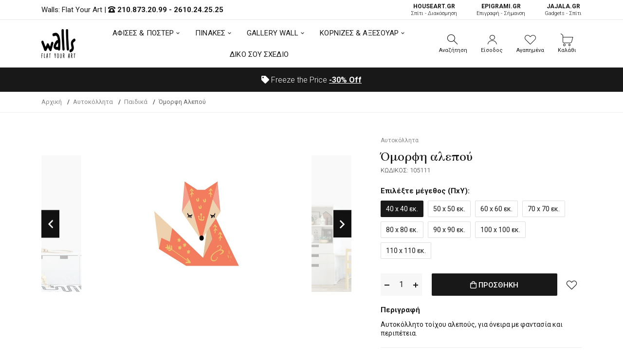

--- FILE ---
content_type: text/html; charset=UTF-8
request_url: https://walls.gr/autokollita/paidika/omorfi-alepou-3814
body_size: 18948
content:
<!DOCTYPE html><html lang="el"><head>	<!-- Google Tag Manager -->
<script>(function(w,d,s,l,i){w[l]=w[l]||[];w[l].push({'gtm.start':
new Date().getTime(),event:'gtm.js'});var f=d.getElementsByTagName(s)[0],
j=d.createElement(s),dl=l!='dataLayer'?'&l='+l:'';j.async=true;j.src=
'https://www.googletagmanager.com/gtm.js?id='+i+dl;f.parentNode.insertBefore(j,f);
})(window,document,'script','dataLayer','GTM-KRL34MP');</script>
<!-- End Google Tag Manager -->
	<base href="https://walls.gr/">
	<meta charset="utf-8">	<meta http-equiv="X-UA-Compatible" content="IE=edge">	<meta name="viewport" content="width=device-width, initial-scale=1, minimum-scale=1, maximum-scale=1">	<title>Όμορφη αλεπού - 105111 - Αυτοκόλλητα - Παιδικά | Walls.gr</title>	<meta name="description" content="Βρες Αυτοκόλλητα με σχέδιο Όμορφη αλεπού, σε ασυναγώνιστες προσφορές, ποιότητα εξυπηρέτησης και άμεση αποστολή στο Walls.gr.">	<meta property="og:locale" content="el_GR">	<meta property="og:site_name" content="walls.gr">	<meta property="og:url" content="https://walls.gr/autokollita/paidika/omorfi-alepou-3814">	<meta property="og:type" content="website">	<meta property="og:title" content="Όμορφη αλεπού - 105111 - Αυτοκόλλητα - Παιδικά | Walls.gr">	<meta property="og:description" content="Βρες Αυτοκόλλητα με σχέδιο Όμορφη αλεπού, σε ασυναγώνιστες προσφορές, ποιότητα εξυπηρέτησης και άμεση αποστολή στο Walls.gr.">	<link rel="canonical" href="https://walls.gr/autokollita/paidika/omorfi-alepou-3814">		<link rel="shortcut icon" type="image/x-icon" href="images/favicon.png">
	<link href="css/vendor/bootstrap.min.css?v=1.01" rel="stylesheet">
	<link href="css/vendor/vendor.min.css" rel="stylesheet">
	<link href="css/style.css?v=1.28" rel="stylesheet">
	<link href="fonts/icomoon/icons.css" rel="stylesheet">
	<link href="fonts/font-awsome/font-awsome.css" rel="stylesheet">	<script defer data-cookieyes="cookieyes-analytics">
//load TrackerJS
!function(t,n,e,o,a){function d(t){var n=~~(Date.now()/3e5),o=document.createElement(e);o.async=!0,o.src=t+"?ts="+n;var a=document.getElementsByTagName(e)[0];a.parentNode.insertBefore(o,a)}t.MooTrackerObject=a,t[a]=t[a]||function(){return t[a].q?void t[a].q.push(arguments):void(t[a].q=[arguments])},window.attachEvent?window.attachEvent("onload",d.bind(this,o)):window.addEventListener("load",d.bind(this,o),!1)}(window,document,"script","//cdn.stat-track.com/statics/moosend-tracking.min.js","mootrack");
//tracker has to be initialized otherwise it will generate warnings and wont sendtracking events
mootrack('init', '92e48889-7b5f-44f4-8747-39c4e28266c4');
mootrack('trackPageView');
</script>
<script src="https://cdn.userway.org/widget.js" data-account="3TrfFISByb"></script>
</head><body class="walls-product">	<!-- Google Tag Manager (noscript) -->
<noscript><iframe src="https://www.googletagmanager.com/ns.html?id=GTM-KRL34MP"
height="0" width="0" style="display:none;visibility:hidden"></iframe></noscript>
<!-- End Google Tag Manager (noscript) -->	<header class="hdr-wrap">	<div class="hdr-content hdr-content-sticky">		<div class="container">			<div class="row">				<div class="col-auto show-mobile">					<div class="menu-toggle">						<span role="button" class="mobilemenu-toggle" title="Mobile Menu"><em class="icon fal fa-bars"></em></span>					</div>				</div>				<div class="col-auto hdr-logo">					<a href="https://walls.gr/" class="logo"><img src="images/logo.png" srcset="images/logo.png" width="70" height="60" alt="Walls: Flat Your Art "></a>				</div>				<div class="hdr-nav hide-mobile nav-holder-s"></div>				<div class="hdr-links-wrap col-auto ml-auto">					<div class="hdr-inline-link">						<div class="search_container_desktop">							<div class="dropdn dropdn_search dropdn_fullwidth">								<span role="button" class="dropdn-link js-dropdn-link only-icon" title="Αναζήτηση"><em class="icon-search"></em><span class="dropdn-link-txt">Αναζήτηση</span></span>								<div class="dropdn-content">									<div class="container">										<form id="search-mob" method="get" action="javascript:void(0);" class="search search-off-popular">											<label for="mobile-search" style="display:none;">Αναζήτηση</label>											<input name="search-mob" id="mobile-search" type="search" class="search-input input-empty" placeholder="Αναζήτηση..." required>											<button type="submit" class="search-button"><em class="icon-search"></em><span style="display:none;">Αναζήτηση</span></button>											<span role="button" class="search-close js-dropdn-close" title="Close Search Bar"><em class="icon-close-thin"></em></span>										</form>									</div>								</div>							</div>						</div>						 <div class="dropdn dropdn_account dropdn_fullheight">						 															<a href="https://walls.gr/account-create" class="dropdn-link js-dropdn-link only-icon" title="Είσοδος"><em class="icon-user"></em><span class="dropdn-link-txt">Είσοδος</span></a>													</div>						<div class="dropdn dropdn_wishlist">							<a href="https://walls.gr/wishlist" class="dropdn-link only-icon wishlist-link" title="Αγαπημένα">								<em class="icon-heart"></em>																<span class="dropdn-link-txt wl-badge">Αγαπημένα</span>							</a>						</div>						<div class="dropdn dropdn_fullheight minicart">							<span role="button" class="dropdn-link only-icon js-dropdn-link minicart-link only-icon" data-panel="#dropdnMinicart" title="Καλάθι">								<em class="icon-cart"></em>																<span class="dropdn-link-txt wl-cart">Καλάθι</span>							</span>						</div>					</div>				</div>			</div>		</div>	</div>	<div class="hdr hdr-style2">		<div class="hdr-topline js-hdr-top">			<div class="container">				<div class="row">					<div class="col hdr-topline-left">						<div class="hdr-line-separate">							<span>Walls: Flat Your Art </span> | 							<em class="fas fa-phone-rotary"></em> <strong><a rel="nofollow" href="tel:+302108732099">210.873.20.99</a> - <a rel="nofollow" href="tel:+302610242525">2610.24.25.25</a></strong>						</div>					</div>					<div class="col hdr-topline-right hide-mobile">						<div class="hdr-inline-link">							<a href="https://www.houseart.gr/" target="_blank" title="Σπίτι - Διακόσμηση" class="partner-link"><span>HOUSEART.GR</span><BR>Σπίτι - Διακόσμηση</a>							<a href="https://epigrami.gr/" target="_blank" title="Επιγραφή - Σήμανση" class="partner-link"><span>ΕPIGRAMI.GR</span><BR> Επιγραφή - Σήμανση</a>														<a href="https://jajala.gr/" target="_blank" title="Gadgets - Σπίτι" class="partner-link"><span>JAJALA.GR</span><BR> Gadgets - Σπίτι</a>						</div>					</div>				</div>			</div>		</div>		<div class="hdr-content">			<div class="container">				<div class="row">					<div class="col-auto show-mobile">						<div class="menu-toggle">							<span role="button" class="mobilemenu-toggle" title="Mobile Menu"><em class="icon fal fa-bars"></em></span>						</div>					</div>					<div class="col-auto hdr-logo">						<a href="https://walls.gr/" class="logo"><img src="images/logo.png" srcset="images/logo.png"  width="70" height="60" alt="Walls: Flat Your Art "></a>					</div>					<div class="hdr-nav hide-mobile nav-holder justify-content-center px-4" style="height: 74.5px;">						<ul class="mmenu mmenu-js mmenu--withlabels">							<li class="mmenu-item--mega">								<a href="https://walls.gr/afises-poster">ΑΦΙΣΕΣ & ΠΟΣΤΕΡ</a>								<div class="mmenu-submenu mmenu-submenu--has-bottom">									<div class="mmenu-submenu-inside">										<div class="container">											<div class="mmenu-cols column-4">												<div class="mmenu-col">													<h2 class="submenu-title"><a href="https://walls.gr/afises-poster">Κατηγορίες</a></h2>													<ul class="submenu-list list-two-col">														<li><a href="https://walls.gr/afises-poster/anime">Anime</a></li><li><a href="https://walls.gr/afises-poster/video-games">Video Games</a></li><li><a href="https://walls.gr/afises-poster/animals">Animals</a></li><li><a href="https://walls.gr/afises-poster/art">Art</a></li><li><a href="https://walls.gr/afises-poster/art-photos">Art Photos</a></li><li><a href="https://walls.gr/afises-poster/christmas">Christmas</a></li><li><a href="https://walls.gr/afises-poster/eye">Eye</a></li><li><a href="https://walls.gr/afises-poster/gold-silver">Gold & Silver</a></li><li><a href="https://walls.gr/afises-poster/movie">Movie</a></li><li><a href="https://walls.gr/afises-poster/space">Space</a></li><li><a href="https://walls.gr/afises-poster/street-art">Street Art</a></li><li><a href="https://walls.gr/afises-poster/vintage">Vintage</a></li><li><a href="https://walls.gr/afises-poster/aspromaura">Ασπρόμαυρα</a></li><li><a href="https://walls.gr/afises-poster/zografoi">Ζωγράφοι</a></li><li><a href="https://walls.gr/afises-poster/ellines-zografoi">Έλληνες Ζωγράφοι</a></li><li><a href="https://walls.gr/afises-poster/louloudia">Λουλούδια</a></li><li><a href="https://walls.gr/afises-poster/minimata">Μηνύματα</a></li><li><a href="https://walls.gr/afises-poster/nautika">Ναυτικά</a></li><li><a href="https://walls.gr/afises-poster/paidika">Παιδικά</a></li><li><a href="https://walls.gr/afises-poster/poleis">Πόλεις</a></li><li><a href="https://walls.gr/afises-poster/topia">Τοπία</a></li><li><a href="https://walls.gr/afises-poster/fagito-poto">Φαγητό-Ποτό</a></li><li><a href="https://walls.gr/afises-poster/ftiaxto-monos-sou">Φτιάχτο μόνος σου</a></li><li><a href="https://walls.gr/afises-poster/fusi">Φύση</a></li><li><a href="https://walls.gr/afises-poster/xartes">Χάρτες</a></li>													</ul>												</div>												<div class="mmenu-col">													<h2 class="submenu-title"><a href="https://walls.gr/afises-poster">Δωμάτια</a></h2>													<ul class="submenu-list">														<li><a href="https://walls.gr/afises-poster/grafeio">Γραφείο</a></li><li><a href="https://walls.gr/afises-poster/kouzina-trapezaria">Κουζίνα/Τραπεζαρία</a></li><li><a href="https://walls.gr/afises-poster/krevatokamara">Κρεβατοκάμαρα</a></li><li><a href="https://walls.gr/afises-poster/paidiko-domatio">Παιδικό Δωμάτιο</a></li><li><a href="https://walls.gr/afises-poster/saloni">Σαλόνι</a></li>													</ul>													<h2 class="submenu-title"><a href="https://walls.gr/afises-toixou">Όλες οι Αφίσες Τοίχου</a></h2>												</div>												<div class="mmenu-col banner">													<div class="mmenu-bnr-wrap">														<a href="https://walls.gr/poster-me-korniza" class="image-hover-scale">															<img src="images/void.png" data-src="https://walls.gr/uploads/images/proionta/menu/poster-600x400cm.jpg" width="60" height="40" class="lazyload fade-up" alt="Πόστερ με κορνίζα">														</a>														<h2 class="submenu-title"><a href="https://walls.gr/poster-me-korniza">Πόστερ με κορνίζα</a></h2>													</div>												</div>												<div class="mmenu-col banner">													<div class="mmenu-bnr-wrap">														<a href="gift-card" class="image-hover-scale">															<img src="images/void.png" data-src="https://walls.gr/uploads/images/proionta/menu/gift-card.jpg" width="60" height="40" class="lazyload fade-up" alt="Δωροκάρτα">														</a>														<h2 class="submenu-title"><a href="https://walls.gr/gift-card">Δωροκάρτα</a></h2>													</div>												</div>											</div>										</div>									</div>								</div>							</li>							<li class="mmenu-item--mega">								<a href="https://walls.gr/pinakes">ΠΙΝΑΚΕΣ</a>								<div class="mmenu-submenu mmenu-submenu--has-bottom">									<div class="mmenu-submenu-inside">										<div class="container">																						<div class="mmenu-cols column-5">												<div class="mmenu-col">													<h2 class="submenu-title"><a href="https://walls.gr/pinakes">Πίνακες σε Καμβά</a></h2>													<ul class="submenu-list list-two-col">														<li><a href="https://walls.gr/pinakes/abstract">Abstract</a></li><li><a href="https://walls.gr/pinakes/art-photos">Art Photos</a></li><li><a href="https://walls.gr/pinakes/metallic-gold-pearl">Metallic Gold - Pearl</a></li><li><a href="https://walls.gr/pinakes/vintage">Vintage</a></li><li><a href="https://walls.gr/pinakes/aspromaura">Ασπρόμαυρα</a></li><li><a href="https://walls.gr/pinakes/zografiki">Ζωγραφική</a></li><li><a href="https://walls.gr/pinakes/zografoi">Ζωγράφοι</a></li><li><a href="https://walls.gr/pinakes/klasikoi-pinakes">Κλασικοί</a></li><li><a href="https://walls.gr/pinakes/mousiki">Μουσική</a></li><li><a href="https://walls.gr/pinakes/paidika">Παιδικά</a></li><li><a href="https://walls.gr/pinakes/poleis-xartes">Πόλεις - Χάρτες</a></li><li><a href="https://walls.gr/pinakes/romantikoi">Ρομαντικοί</a></li><li><a href="https://walls.gr/pinakes/topia">Τοπία</a></li><li><a href="https://walls.gr/pinakes/fagito-frouta">Φαγητό & Φρούτα</a></li>													</ul>												</div>												<div class="mmenu-col">													<h2 class="submenu-title"><a href="https://walls.gr/pinakes">Δωμάτια</a></h2>													<ul class="submenu-list">														<li><a href="https://walls.gr/pinakes/grafeio">Γραφείο</a></li><li><a href="https://walls.gr/pinakes/efiviko-domatio">Εφηβικό Δωμάτιο</a></li><li><a href="https://walls.gr/pinakes/kouzina-trapezaria">Κουζίνα - Τραπεζαρία</a></li><li><a href="https://walls.gr/pinakes/saloni-krevatokamara">Κρεβατοκάμαρα</a></li><li><a href="https://walls.gr/pinakes/paidiko-domatio">Παιδικό Δωμάτιο</a></li><li><a href="https://walls.gr/pinakes/saloni">Σαλόνι</a></li>													</ul>												</div>												<div class="mmenu-col">													<h2 class="submenu-title">Πίνακες</h2>													<ul class="submenu-list">														<li><a href="https://walls.gr/pinakes-etalbond">Πίνακες Etalbond</a></li>														<li><a href="https://walls.gr/pinakes-kontra-plake">Πίνακες Κόντρα Πλακέ</a></li>														<li><a href="https://walls.gr/pinakes-se-plexiglass">Πίνακες σε Plexiglass</a></li>													</ul>												</div>												<div class="mmenu-col banner">													<div class="mmenu-bnr-wrap">														<a href="pinakes-se-korniza" class="image-hover-scale">															<img src="images/void.png" data-src="https://walls.gr/uploads/images/proionta/menu/canvas-600x400cm.jpg" width="60" height="40" class="lazyload fade-up" alt="Πίνακας σε κορνίζα">														</a>														<h2 class="submenu-title"><a href="https://walls.gr/pinakes-se-korniza">Πίνακες σε κορνίζα</a></h2>													</div>												</div>												<div class="mmenu-col banner">													<div class="mmenu-bnr-wrap">														<a href="3d-pinakes" class="image-hover-scale">															<img src="images/void.png" data-src="https://walls.gr/uploads/images/proionta/menu/3d-600x400cm.jpg" width="60" height="40" class="lazyload fade-up" alt="3D Πίνακες">														</a>														<h2 class="submenu-title"><a href="https://walls.gr/3d-pinakes">3D Πίνακες</a></h2>													</div>												</div>											</div>										</div>									</div>								</div>							</li>														<li class="mmenu-item--mega">								<a href="https://walls.gr/gallery-wall">GALLERY WALL</a>								<div class="mmenu-submenu mmenu-submenu--has-bottom">									<div class="mmenu-submenu-inside">										<div class="container">											<div class="mmenu-cols column-4">												<div class="mmenu-col">													<h2 class="submenu-title"><a href="https://walls.gr/gallery-wall">Κατηγορίες</a></h2>													<ul class="submenu-list">														<li><a href="https://walls.gr/gallery-wall/vintage">Vintage</a></li><li><a href="https://walls.gr/gallery-wall/zografiki">Zωγραφική</a></li><li><a href="https://walls.gr/gallery-wall/aspromaura">Ασπρόμαυρα</a></li><li><a href="https://walls.gr/gallery-wall/asummetra">Ασύμμετρα</a></li><li><a href="https://walls.gr/gallery-wall/louloudia">Λουλούδια</a></li><li><a href="https://walls.gr/gallery-wall/monternoi">Μοντέρνοι</a></li>													</ul>												</div>												<div class="mmenu-col">													<h2 class="submenu-title"><a href="https://walls.gr/gallery-wall">Δωμάτια</a></h2>													<ul class="submenu-list">														<li><a href="https://walls.gr/gallery-wall/grafeio">Γραφείο</a></li><li><a href="https://walls.gr/gallery-wall/kouzina">Κουζίνα</a></li><li><a href="https://walls.gr/gallery-wall/paidika">Παιδικά</a></li><li><a href="https://walls.gr/gallery-wall/saloni">Σαλόνι</a></li><li><a href="https://walls.gr/gallery-wall/upnodomatio">Υπνοδωμάτιο</a></li>													</ul>												</div>												<div class="mmenu-col">													<h2 class="submenu-title"><a href="https://walls.gr/gallery-wall">Συνθέσεις</a></h2>													<ul class="submenu-list">														<li><a href="https://walls.gr/gallery-wall/diptuxa">Δίπτυχα</a></li><li><a href="https://walls.gr/gallery-wall/triptuxa">Τρίπτυχα</a></li><li><a href="https://walls.gr/gallery-wall/tetraptuxa">Τετράπτυχα</a></li>													</ul>												</div>												<div class="mmenu-col banner">													<div class="mmenu-bnr-wrap">														<a href="gift-card" class="image-hover-scale">															<img src="images/void.png" data-src="https://walls.gr/uploads/images/proionta/menu/gift-card.jpg" width="60" height="40" class="lazyload fade-up" alt="Δωροκάρτα">														</a>														<h2 class="submenu-title"><a href="https://walls.gr/gift-card">Δωροκάρτα</a></h2>													</div>												</div>											</div>										</div>									</div>								</div>							</li>																					<li class="mmenu-item--mega">								<a href="https://walls.gr/axesouar-kornizes">ΚΟΡΝΙΖΕΣ & ΑΞΕΣΟΥΑΡ</a>								<div class="mmenu-submenu mmenu-submenu--has-bottom">									<div class="mmenu-submenu-inside">										<div class="container">											<div class="mmenu-cols column-5">												<div class="mmenu-col">													<h2 class="submenu-title"><a href="https://walls.gr/axesouar-kornizes/kornizes">Κορνίζες</a></h2>													<ul class="submenu-list">														<li><a href="https://walls.gr/kornizes-axesouar/kornizes/kornizes-gia-ptuxio">Κορνίζες για Πτυχίο</a></li><li><a href="https://walls.gr/axesouar-kornizes/kornizes/xulines-kornizes">Ξύλινες Κορνίζες</a></li><li><a href="https://walls.gr/axesouar-kornizes/kornizes/magnitikes-kornizes">Μαγνητικές Κορνίζες</a></li>													</ul>												</div>												<div class="mmenu-col">													<h2 class="submenu-title">Διαστάσεις</h2>													<ul class="submenu-list">														<li><a href="https://walls.gr/kornizes-axesouar/100x70-cm">100x70 cm</a></li><li><a href="https://walls.gr/kornizes-axesouar/20x30-cm">20x30 cm</a></li><li><a href="https://walls.gr/kornizes-axesouar/30x40-cm">30x40 cm</a></li><li><a href="https://walls.gr/kornizes-axesouar/40x50-cm">40x50 cm</a></li><li><a href="https://walls.gr/kornizes-axesouar/50x70-cm">50x70 cm</a></li><li><a href="https://walls.gr/kornizes-axesouar/90x60-cm">90x60 cm</a></li>													</ul>												</div>												<div class="mmenu-col">													<h2 class="submenu-title"><a href="https://walls.gr/axesouar-kornizes/axesouar">Αξεσουάρ</a></h2>													<ul class="submenu-list">														<li><a href="https://walls.gr/axesouar/imerologia-toixou">Ημερολόγια Τοίχου</a></li>													</ul>												</div>												<div class="mmenu-col banner">													<div class="mmenu-bnr-wrap">														<a href="https://walls.gr/axesouar-kornizes/kornizes-me-ektuposi" class="image-hover-scale">															<img src="images/void.png" data-src="https://walls.gr/uploads/images/proionta/menu/kornizes-stroggiles.jpg" width="60" height="40" class="lazyload fade-up" alt="Κορνίζες με Εκτύπωση">														</a>														<h2 class="submenu-title"><a href="https://walls.gr/axesouar-kornizes/kornizes-me-ektuposi">Κορνίζες με Εκτύπωση</a></h2>													</div>												</div>												<div class="mmenu-col banner">													<div class="mmenu-bnr-wrap">														<a href="gift-card" class="image-hover-scale">															<img src="images/void.png" data-src="https://walls.gr/uploads/images/proionta/menu/gift-card.jpg" width="60" height="40" class="lazyload fade-up" alt="Δωροκάρτα">														</a>														<h2 class="submenu-title"><a href="https://walls.gr/gift-card">Δωροκάρτα</a></h2>													</div>												</div>											</div>										</div>									</div>								</div>							</li>							<li>								<a href="https://walls.gr/diko-sou-sxedio">ΔΙΚΟ ΣΟΥ ΣΧΕΔΙΟ</a>							</li>						</ul>					</div>					<div class="hdr-links-wrap col-auto ml-auto">						<div class="hdr-inline-link">							<div class="search_container_desktop">								<div class="dropdn dropdn_search dropdn_fullwidth">									<span role="button" class="dropdn-link js-dropdn-link only-icon" title="Αναζήτηση"><em class="icon-search"></em><span class="dropdn-link-txt">Αναζήτηση</span></span>									<div class="dropdn-content" style="max-height: 502px; top: 91px;">										<div class="container">											<form id="search" method="get" action="javascript:void(0);" class="search search-off-popular">												<label for="q" style="display:none;">Αναζήτηση</label>												<input type="search" name="search" id="q" class="search-input input-empty" placeholder="Αναζήτηση με λέξεις κλειδιά ή κωδικό..." required>												<button type="submit" class="search-button"><em class="icon-search"></em><span style="display:none;">Αναζήτηση</span></button>												<span role="button" class="search-close js-dropdn-close" title="Close Search Bar"><em class="icon-close-thin"></em></span>											</form>										</div>									</div>								</div>							</div>							<div class="dropdn dropdn_account dropdn_fullheight">																								<a href="https://walls.gr/account-create" class="dropdn-link js-dropdn-link- only-icon" title="Είσοδος"><em class="icon-user"></em><span class="dropdn-link-txt">Είσοδος</span></a>															</div>							<div class="dropdn dropdn_wishlist">								<a href="https://walls.gr/wishlist" class="dropdn-link only-icon wishlist-link" title="Αγαπημένα">									<em class="icon-heart"></em>																		<span class="dropdn-link-txt wl-badge">Αγαπημένα</span>								</a>							</div>							<div class="dropdn dropdn_fullheight minicart">								<span role="button" class="dropdn-link only-icon js-dropdn-link minicart-link" data-panel="#dropdnMinicart" title="Καλάθι">									<em class="icon-cart"></em>																		<span class="dropdn-link-txt wl-cart">Καλάθι</span>								</span>							</div>						</div>					</div>				</div>			</div>		</div>		<div class="hdr-promoline hdr-topline hdr-topline--dark" >			<div class="container">				<div class="row">					<div class="col text-center">						<div class="custom-text js-custom-text-carousel" data-slick='{"speed": 1000, "autoplaySpeed": 3000}'>														<div class="custom-text-item"><em class="fas fa-tag"></em> Freeze the Price <span><a href="https://walls.gr/freeze-the-price" title="<span>-30%</span> Off" style="text-decoration:underline"><span>-30%</span> Off</a></span></div>						</div>					</div>				</div>			</div>		</div>	</div></header><div class="header-side-panel">	<div class="mobilemenu js-push-mbmenu">		<div class="mobilemenu-content">			<div class="mobilemenu-close mobilemenu-toggle"><em class="fal fa-times"></em></div>			<div class="mobilemenu-scroll">				<div class="mobilemenu-search"></div>				<div class="nav-wrapper show-menu">					<div class="nav-toggle">						<span class="nav-back"><em class="icon-angle-left"></em></span>						<span class="nav-title"></span>					</div>					<ul class="nav nav-level-1">						<li>							<a href="javascript:void(0);">								ΑΦΙΣΕΣ & ΠΟΣΤΕΡ <span class="arrow"><em class="icon-angle-right"></em></span>							</a>							<ul class="nav-level-2">								<li class="nav-viewall"><a href="https://walls.gr/afises-poster">Δείτε τα όλα <em class="fal fa-long-arrow-right"></em></a></li>								<li><a href="https://walls.gr/afises-poster/anime">Anime</a><span class="arrow"><em class="icon-angle-right"></em></span><ul class="nav-level-2"><li class="nav-viewall"><a href="https://walls.gr/afises-poster/anime">Δείτε τα όλα <em class="fal fa-long-arrow-right"></em></a></li><li ><a href="https://walls.gr/afises-poster/anime/one-piece">One Piece</a></li><li ><a href="https://walls.gr/afises-poster/anime/naruto-boruto">Naruto - Boruto</a></li><li ><a href="https://walls.gr/afises-poster/anime/jujutsu-kaisen">Jujutsu Kaisen</a></li><li ><a href="https://walls.gr/afises-poster/anime/attack-on-titan">Attack on Titan</a></li><li ><a href="https://walls.gr/afises-poster/anime/bleach">Bleach</a></li><li ><a href="https://walls.gr/afises-poster/anime/chainsaw-man">Chainsaw Man</a></li><li ><a href="https://walls.gr/afises-poster/anime/death-note">Death Note</a></li><li ><a href="https://walls.gr/afises-poster/anime/demon-slayer">Demon Slayer</a></li><li ><a href="https://walls.gr/afises-poster/anime/dragon-ball">Dragon Ball</a></li><li ><a href="https://walls.gr/afises-poster/anime/fullmetal-alchemist">Fullmetal Alchemist</a></li><li ><a href="https://walls.gr/afises-poster/anime/jojos-bizarre-adventure">Jojo's Bizarre Adventure</a></li><li ><a href="https://walls.gr/afises-poster/anime/my-hero-academia">My Hero Academia</a></li><li ><a href="https://walls.gr/afises-poster/anime/one-punch-man">One Punch Man</a></li><li ><a href="https://walls.gr/afises-poster/anime/sword-art-online">Sword Art Online</a></li><li ><a href="https://walls.gr/afises-poster/anime/tokyo-ghoul">Tokyo Ghoul</a></li><li ><a href="https://walls.gr/afises-poster/anime/yu-gi-oh">Yu-Gi-Oh</a></li></ul></li><li><a href="https://walls.gr/afises-poster/video-games">Video Games</a><span class="arrow"><em class="icon-angle-right"></em></span><ul class="nav-level-2"><li class="nav-viewall"><a href="https://walls.gr/afises-poster/video-games">Δείτε τα όλα <em class="fal fa-long-arrow-right"></em></a></li><li ><a href="https://walls.gr/afises-poster/video-games/assassins-creed">Assassin's Creed</a></li><li ><a href="https://walls.gr/afises-poster/video-games/call-of-duty">Call of Duty</a></li><li ><a href="https://walls.gr/afises-poster/video-games/fortnite">Fortnite</a></li><li ><a href="https://walls.gr/afises-poster/video-games/god-of-war">God of War</a></li><li ><a href="https://walls.gr/afises-poster/video-games/grand-theft-auto">Grand Theft Auto</a></li><li ><a href="https://walls.gr/afises-poster/video-games/league-of-legends">League of Legends</a></li><li ><a href="https://walls.gr/afises-poster/video-games/red-dead-redemption">Red Dead Redemption</a></li><li ><a href="https://walls.gr/afises-poster/video-games/sekiro">Sekiro</a></li><li ><a href="https://walls.gr/afises-poster/video-games/spiderman">Spiderman</a></li><li ><a href="https://walls.gr/afises-poster/video-games/street-fighter">Street Fighter</a></li><li ><a href="https://walls.gr/afises-poster/video-games/the-last-of-us">The Last of Us</a></li><li ><a href="https://walls.gr/afises-poster/video-games/the-witcher">The Witcher</a></li><li ><a href="https://walls.gr/afises-poster/video-games/tomb-raider">Tomb Raider</a></li><li ><a href="https://walls.gr/afises-poster/video-games/zelda">Zelda</a></li></ul></li><li><a href="https://walls.gr/afises-poster/animals">Animals</a></li><li><a href="https://walls.gr/afises-poster/art">Art</a><span class="arrow"><em class="icon-angle-right"></em></span><ul class="nav-level-2"><li class="nav-viewall"><a href="https://walls.gr/afises-poster/art">Δείτε τα όλα <em class="fal fa-long-arrow-right"></em></a></li><li ><a href="https://walls.gr/afises-poster/art/abstract">Abstract</a></li><li ><a href="https://walls.gr/afises-poster/art/illustration">Illustration</a></li><li ><a href="https://walls.gr/afises-poster/art/japanese">Japanese</a></li><li ><a href="https://walls.gr/afises-poster/art/line-art">Line Art</a></li><li ><a href="https://walls.gr/afises-poster/art/minimalist">Minimalist</a></li><li ><a href="https://walls.gr/afises-poster/art/akouarela">Ακουαρέλα</a></li><li ><a href="https://walls.gr/afises-poster/art/fibonacci-sequence">Fibonacci Sequence</a></li><li ><a href="https://walls.gr/afises-poster/art/music">Music</a></li></ul></li><li><a href="https://walls.gr/afises-poster/art-photos">Art Photos</a></li><li><a href="https://walls.gr/afises-poster/christmas">Christmas</a></li><li><a href="https://walls.gr/afises-poster/eye">Eye</a></li><li><a href="https://walls.gr/afises-poster/gold-silver">Gold & Silver</a></li><li><a href="https://walls.gr/afises-poster/movie">Movie</a><span class="arrow"><em class="icon-angle-right"></em></span><ul class="nav-level-2"><li class="nav-viewall"><a href="https://walls.gr/afises-poster/movie">Δείτε τα όλα <em class="fal fa-long-arrow-right"></em></a></li><li ><a href="https://walls.gr/afises-poster/movie/ellinikos-kinimatografos">Ελληνικός Κινηματογράφος</a></li><li ><a href="https://walls.gr/afises-poster/movie/xenos-kinimatografos">Ξένος Κινηματογράφος</a></li></ul></li><li><a href="https://walls.gr/afises-poster/space">Space</a></li><li><a href="https://walls.gr/afises-poster/street-art">Street Art</a></li><li><a href="https://walls.gr/afises-poster/vintage">Vintage</a><span class="arrow"><em class="icon-angle-right"></em></span><ul class="nav-level-2"><li class="nav-viewall"><a href="https://walls.gr/afises-poster/vintage">Δείτε τα όλα <em class="fal fa-long-arrow-right"></em></a></li><li ><a href="https://walls.gr/afises-poster/vintage/palies-diafimiseis">Παλιές Διαφημίσεις</a></li></ul></li><li><a href="https://walls.gr/afises-poster/aspromaura">Ασπρόμαυρα</a></li><li><a href="https://walls.gr/afises-poster/zografoi">Ζωγράφοι</a><span class="arrow"><em class="icon-angle-right"></em></span><ul class="nav-level-2"><li class="nav-viewall"><a href="https://walls.gr/afises-poster/zografoi">Δείτε τα όλα <em class="fal fa-long-arrow-right"></em></a></li><li ><a href="https://walls.gr/afises-poster/zografoi/amadeo-modigliani">Amadeo Modigliani</a></li><li ><a href="https://walls.gr/afises-poster/zografoi/andy-warhol">Andy Warhol</a></li><li ><a href="https://walls.gr/afises-poster/zografoi/banksy">Banksy</a></li><li ><a href="https://walls.gr/afises-poster/zografoi/caravaggio">Caravaggio</a></li><li ><a href="https://walls.gr/afises-poster/zografoi/claude-monet">Claude Monet</a></li><li ><a href="https://walls.gr/afises-poster/zografoi/edvard-munch">Edvard Munch</a></li><li ><a href="https://walls.gr/afises-poster/zografoi/egon-schiele">Egon Schiele</a></li><li ><a href="https://walls.gr/afises-poster/zografoi/frida-kahlo">Frida Kahlo</a></li><li ><a href="https://walls.gr/afises-poster/zografoi/gustav-klimt">Gustav Klimt</a></li><li ><a href="https://walls.gr/afises-poster/zografoi/henri-matisse">Henri Matisse</a></li><li ><a href="https://walls.gr/afises-poster/zografoi/joan-mir">Joan Miró</a></li><li ><a href="https://walls.gr/afises-poster/zografoi/mark-rothko">Mark Rothko</a></li><li ><a href="https://walls.gr/afises-poster/zografoi/milton-glaser">Milton Glaser</a></li><li ><a href="https://walls.gr/afises-poster/zografoi/pablo-picasso">Pablo Picasso</a></li><li ><a href="https://walls.gr/afises-poster/zografoi/paul-klee">Paul Klee</a></li><li ><a href="https://walls.gr/afises-poster/zografoi/roy-lichtenstein">Roy Lichtenstein</a></li><li ><a href="https://walls.gr/afises-poster/zografoi/vincent-van-gogh">Vincent van Gogh</a></li><li ><a href="https://walls.gr/afises-poster/zografoi/wassily-kandinsky">Wassily Kandinsky</a></li><li ><a href="https://walls.gr/afises-poster/zografoi/yayoi-kusama">Yayoi Kusama</a></li></ul></li><li><a href="https://walls.gr/afises-poster/ellines-zografoi">Έλληνες Ζωγράφοι</a><span class="arrow"><em class="icon-angle-right"></em></span><ul class="nav-level-2"><li class="nav-viewall"><a href="https://walls.gr/afises-poster/ellines-zografoi">Δείτε τα όλα <em class="fal fa-long-arrow-right"></em></a></li><li ><a href="https://walls.gr/afises-poster/ellines-zografoi/nikos-eggonopoulos">Νίκος Εγγονόπουλος</a></li></ul></li><li><a href="https://walls.gr/afises-poster/louloudia">Λουλούδια</a></li><li><a href="https://walls.gr/afises-poster/minimata">Μηνύματα</a></li><li><a href="https://walls.gr/afises-poster/nautika">Ναυτικά</a></li><li><a href="https://walls.gr/afises-poster/paidika">Παιδικά</a></li><li><a href="https://walls.gr/afises-poster/poleis">Πόλεις</a></li><li><a href="https://walls.gr/afises-poster/topia">Τοπία</a></li><li><a href="https://walls.gr/afises-poster/fagito-poto">Φαγητό-Ποτό</a></li><li><a href="https://walls.gr/afises-poster/ftiaxto-monos-sou">Φτιάχτο μόνος σου</a></li><li><a href="https://walls.gr/afises-poster/fusi">Φύση</a></li><li><a href="https://walls.gr/afises-poster/xartes">Χάρτες</a></li>							</ul>						</li>						<li>							<a href="https://walls.gr/poster-me-korniza">ΠΟΣΤΕΡ ΜΕ ΚΟΡΝΙΖΑ</a>						</li>						<li>							<a href="javascript:void(0);">								ΠΙΝΑΚΕΣ <span class="arrow"><em class="icon-angle-right"></em></span>							</a>							<ul class="nav-level-2">								<li class="nav-viewall"><a href="https://walls.gr/pinakes">Δείτε τα όλα <em class="fal fa-long-arrow-right"></em></a></li>								<li><a href="https://walls.gr/pinakes/abstract">Abstract</a></li><li><a href="https://walls.gr/pinakes/art-photos">Art Photos</a></li><li><a href="https://walls.gr/pinakes/metallic-gold-pearl">Metallic Gold - Pearl</a></li><li><a href="https://walls.gr/pinakes/vintage">Vintage</a></li><li><a href="https://walls.gr/pinakes/aspromaura">Ασπρόμαυρα</a></li><li><a href="https://walls.gr/pinakes/zografiki">Ζωγραφική</a></li><li><a href="https://walls.gr/pinakes/zografoi">Ζωγράφοι</a><span class="arrow"><em class="icon-angle-right"></em></span><ul class="nav-level-2"><li class="nav-viewall"><a href="https://walls.gr/pinakes/zografoi">Δείτε τα όλα <em class="fal fa-long-arrow-right"></em></a></li><li ><a href="https://walls.gr/pinakes/zografoi/leonardo-da-vinci">Leonardo Da Vinci</a></li><li ><a href="https://walls.gr/pinakes/zografoi/renoir">Renoir</a></li><li ><a href="https://walls.gr/pinakes/zografoi/paul-cezanne">Paul Cezanne</a></li><li ><a href="https://walls.gr/pinakes/zografoi/el-greco">El Greco</a></li><li ><a href="https://walls.gr/pinakes/zografoi/francisco-goya">Francisco Goya</a></li></ul></li><li><a href="https://walls.gr/pinakes/klasikoi-pinakes">Κλασικοί</a></li><li><a href="https://walls.gr/pinakes/mousiki">Μουσική</a></li><li><a href="https://walls.gr/pinakes/paidika">Παιδικά</a></li><li><a href="https://walls.gr/pinakes/poleis-xartes">Πόλεις - Χάρτες</a></li><li><a href="https://walls.gr/pinakes/romantikoi">Ρομαντικοί</a></li><li><a href="https://walls.gr/pinakes/topia">Τοπία</a></li><li><a href="https://walls.gr/pinakes/fagito-frouta">Φαγητό & Φρούτα</a></li>							</ul>						</li>						<li>							<a href="https://walls.gr/pinakes-se-korniza">ΠΙΝΑΚΕΣ ΣΕ ΚΟΡΝΙΖΑ</a>						</li>						<li>							<a href="https://walls.gr/3d-pinakes">3D ΠΙΝΑΚΕΣ</a>						</li>						<li>							<a href="https://walls.gr/pinakes-etalbond">ΠΙΝΑΚΕΣ ETALBOND</a>						</li>						<li>							<a href="https://walls.gr/pinakes-kontra-plake">ΠΙΝΑΚΕΣ ΚΟΝΤΡΑ ΠΛΑΚΕ</a>						</li>						<li>							<a href="https://walls.gr/pinakes-se-plexiglass">ΠΙΝΑΚΕΣ ΣΕ PLEXIGLASS</a>						</li>						<li>							<a href="https://walls.gr/gallery-wall">GALLERY WALL</a>						</li>						<li>							<a href="https://walls.gr/axesouar-kornizes/kornizes">ΚΟΡΝΙΖΕΣ</a>						</li>						<li>							<a href="https://walls.gr/axesouar-kornizes/axesouar">ΑΞΕΣΟΥΑΡ</a>						</li>						<li>							<a href="https://walls.gr/axesouar-kornizes/kornizes-me-ektuposi">ΚΟΡΝΙΖΕΣ ΜΕ ΕΚΤΥΠΩΣΗ</a>						</li>						<li>							<a href="https://walls.gr/diko-sou-sxedio">ΔΙΚΟ ΣΟΥ ΣΧΕΔΙΟ</a>						</li>						<li>							<a href="https://walls.gr/gift-card">ΔΩΡΟΚΑΡΤΑ</a>						</li>						<li>							<a href="https://walls.gr/autokollita">ΑΥΤΟΚΟΛΛΗΤΑ</a>						</li>						<li>							<a href="https://walls.gr/tapetsaries">ΤΑΠΕΤΣΑΡΙΕΣ</a>						</li>					</ul>				</div>				<div class="mobilemenu-bottom">					<div class="mobilemenu-currency">						<div class="dropdn_currency">							<div class="dropdn dropdn_caret">								<span role="button" class="dropdn-link js-dropdn-link">ΠΛΗΡΟΦΟΡΙΕΣ<em class="icon-angle-down"></em></span>								<div class="dropdn-content">									<ul>										<li><a href="https://walls.gr/sxetika-me-emas" title="Σχετικά με εμάς"><span>Σχετικά με εμάς</span></a></li><li><a href="https://walls.gr/ta-proionta-mas" title="Τα προϊόντα μας"><span>Τα προϊόντα μας</span></a></li><li><a href="https://walls.gr/exupiretisi-pelaton" title="Εξυπηρέτηση Πελατών"><span>Εξυπηρέτηση Πελατών</span></a></li><li><a href="https://walls.gr/suxnes-erotiseis" title="Συχνές Ερωτήσεις"><span>Συχνές Ερωτήσεις</span></a></li>										<li>											<a href="https://walls.gr/blog"><span>Άρθρα</span></a>										</li>										<li class="active-">											<a href="https://walls.gr/epikoinonia"><span>Επικοινωνία</span></a>										</li>										<li>											<a href="https://walls.gr/sinergasia-xondrikis"><span>Συνεργασία χονδρικής</span></a>										</li>									</ul>								</div>							</div>						</div>						<div class="dropdn_currency">							<div class="dropdn dropdn_caret">								<span role="button" class="dropdn-link js-dropdn-link">ΛΟΓΑΡΙΑΣΜΟΣ<em class="icon-angle-down"></em></span>								<div class="dropdn-content">									<ul>										<li><a href="https://walls.gr/oroi-kai-proupotheseis" title="Όροι και Προϋποθέσεις"><span>Όροι και Προϋποθέσεις</span></a></li><li><a href="https://walls.gr/politiki-aporritou" title="Πολιτική Απορρήτου"><span>Πολιτική Απορρήτου</span></a></li><li><a href="https://walls.gr/tropoi-apostolis" title="Τρόποι Αποστολής"><span>Τρόποι Αποστολής</span></a></li><li><a href="https://walls.gr/tropoi-pliromis" title="Τρόποι Πληρωμής"><span>Τρόποι Πληρωμής</span></a></li><li><a href="https://walls.gr/politiki-epistrofon" title="Πολιτική Επιστροφών"><span>Πολιτική Επιστροφών</span></a></li>									</ul>								</div>							</div>						</div>					</div>				</div>			</div>		</div>	</div>		<div class="dropdn-content minicart-drop" id="dropdnMinicart">		<div class="dropdn-content-block">			<div class="dropdn-close"><span class="js-dropdn-close"><em class="fal fa-times"></em></span></div>			<div class="minicart-drop-content js-dropdn-content-scroll">								<div class="minicart-empty js-minicart-empty d-none">					<div class="minicart-empty-text">Το καλάθι είναι άδειο</div>					<div class="minicart-empty-icon">						<em class="icon-shopping-bag"></em>						<svg version="1.1" xmlns="http://www.w3.org/2000/svg" x="0px" y="0px" viewBox="0 0 306 262" style="enable-background: new 0 0 306 262;" xml:space="preserve">							<path class="st0" d="M78.1,59.5c0,0-37.3,22-26.7,85s59.7,237,142.7,283s193,56,313-84s21-206-69-240s-249.4-67-309-60C94.6,47.6,78.1,59.5,78.1,59.5z" />						</svg>					</div>				</div>							</div>			<div class="minicart-drop-fixed js-hide-empty">				<div class="loader-horizontal-sm js-loader-horizontal-sm" data-loader-horizontal=""><span></span></div>				<div class="minicart-drop-total js-minicart-drop-total row no-gutters align-items-center">					<div class="minicart-drop-total-txt col-auto heading-font">ΣΥΝΟΛΟ ΠΑΡΑΓΓΕΛΙΑΣ</div>					<div class="minicart-drop-total-price col" data-header-cart-total="">65,45 &euro;</div>				</div>				<div class="minicart-drop-actions">					<a href="https://walls.gr/checkout" class="btn btn--md"><span>ΠΛΗΡΩΜΗ</span><em class="fal fa-long-arrow-right"></em></a>				</div>				<div class="payment-cards mb-2">					<img src="images/void.png" data-src="images/payment3.png" width="450" height="25" alt="Αγορές με Πιστωτική / Χρεωστική κάρτα / PayPal">				</div>							</div>		</div>		<div class="drop-overlay js-dropdn-close"></div>	</div></div>	<div class="page-content">		<div class="holder breadcrumbs-wrap mt-0">			<div class="container">				<ul class="breadcrumbs" itemscope itemtype="http://schema.org/BreadcrumbList">					<li class="breadcrumb-item" itemprop="itemListElement" itemscope itemtype="http://schema.org/ListItem">						<a itemprop="item" title="Αρχική" href="https://walls.gr/">						<span itemprop="name">Αρχική</span></a>						<meta itemprop="position" content="1">					</li>					<li class="breadcrumb-item" itemprop="itemListElement" itemscope itemtype="http://schema.org/ListItem">
<a itemprop="item" title="Αυτοκόλλητα" href="autokollita">
<span itemprop="name">Αυτοκόλλητα</span></a>
<meta itemprop="position" content="2">
</li>
<li class="breadcrumb-item active" aria-current="page" itemprop="itemListElement" itemscope itemtype="http://schema.org/ListItem">
<a itemprop="item" title="Παιδικά" href="autokollita/paidika">
<span itemprop="name">Παιδικά</span></a>
<meta itemprop="position" content="3">
</li>
					<li><span>Όμορφη αλεπού</span></li>				</ul>			</div>		</div>		<div class="holder mt-2 mt-md-5">			<div class="container">				<div class="row prd-block prd-block--prv-left prd-block--prv-double" id="prdGallery">					<div class="col-md-11 col-sm-18 aside aside--left">						<div id="def" class="centerMode  sticker  no-frame">							<!-- canvas / poster ////vertical / horizontal / square //////// no-frame / black-frame / white-frame / wood-frame -->							<div class="item" data-id="" data-pos="0"><img src="https://walls.gr/images/box/images/proionta/autokollita/105111/st-01-068-700x700.png" alt="Αυτοκόλλητα τοίχου παιδικά Όμορφη αλεπού" title="Αυτοκόλλητα τοίχου παιδικά Όμορφη αλεπού"></div><div class="item" data-id="" data-pos="1"><img src="https://walls.gr/images/box/images/proionta/autokollita/105111/st-01-068-pr-700x700.jpg" alt="Αυτοκόλλητα τοίχου για παιδικό δωμάτιο Όμορφη αλεπού" title="Αυτοκόλλητα τοίχου για παιδικό δωμάτιο Όμορφη αλεπού"></div>						</div>					</div>					<div class="col-md-7 col-sm-18 mt-1 mt-md-0">						<div class="prd-block_info prd-block_info--style1">							<div class="prd-holder mt-md-0">								<div class="prd-block_categ">Αυτοκόλλητα</div>								<div class="prd-block_title-wrap">									<h1 class="prd-block_title heading-font">Όμορφη αλεπού</h1>								</div>								<div class="prd-block_sku">ΚΩΔΙΚΟΣ: 105111</div>							</div>							<div class="prd-block_price prd-block_price--style2" id="product-price">															</div>							<div class="order-md-100">								<form method="post" action="javascript:void(0)" id="add_product_form">									<div class="prd-block_options">										<div class="prd-size">
	<div class="option-label">Επιλέξτε μέγεθος (ΠxΥ):</div>
	<ul class="size-list js-size-list" data-select-id="SingleOptionSelector-1" id="dimension">
	<li class="active"><a href="javascript:void(0);" data-id="20" data-value="40 x 40 εκ." data-w="40.00" data-h="40.00"><span class="value">40 x 40 εκ.</span></a></li><li><a href="javascript:void(0);" data-id="21" data-value="50 x 50 εκ." data-w="50.00" data-h="50.00"><span class="value">50 x 50 εκ.</span></a></li><li><a href="javascript:void(0);" data-id="22" data-value="60 x 60 εκ." data-w="60.00" data-h="60.00"><span class="value">60 x 60 εκ.</span></a></li><li><a href="javascript:void(0);" data-id="23" data-value="70 x 70 εκ." data-w="70.00" data-h="70.00"><span class="value">70 x 70 εκ.</span></a></li><li><a href="javascript:void(0);" data-id="24" data-value="80 x 80 εκ." data-w="80.00" data-h="80.00"><span class="value">80 x 80 εκ.</span></a></li><li><a href="javascript:void(0);" data-id="25" data-value="90 x 90 εκ." data-w="90.00" data-h="90.00"><span class="value">90 x 90 εκ.</span></a></li><li><a href="javascript:void(0);" data-id="26" data-value="100 x 100 εκ." data-w="100.00" data-h="100.00"><span class="value">100 x 100 εκ.</span></a></li><li><a href="javascript:void(0);" data-id="27" data-value="110 x 110 εκ." data-w="110.00" data-h="110.00"><span class="value">110 x 110 εκ.</span></a></li>	</ul>
</div>									</div>																		<div class="prd-block_actions mt-2">										<div class="prd-block_qty">											<div class="qty qty-changer">												<button class="decrease js-qty-button" title="Μείωση"></button>												<input type="text" class="qty-input" id="quantity" name="quantity" value="1" data-min="1" data-max="99" style="width: 17.5833px;" title="Ποσότητα">												<button class="increase js-qty-button" title="Αύξηση"></button>											</div>										</div>										<div class="btn-wrap">											<button class="btn btn--add-to-cart js-trigger-addtocart js-dropdn-link minicart-link" data-panel="#dropdnMinicart" data-action="add" id="add-price" title="Προσθήκη"><em class="far fa-shopping-bag"></em> ΠΡΟΣΘΗΚΗ </button>										</div>																				<div class="btn-wishlist-wrap">											<a href="javascript:void(0);" data-p="3814" data-t="1" class="btn-add-to-wishlist ml-auto btn-add-to-wishlist--add js-add-wishlist- add2wishlist" title="Add To Wishlist"><em class="icon-heart-stroke"></em></a>																					</div>									</div>									<input type="hidden" name="categoryID" value="123">									<input type="hidden" name="productID" value="3814">									<input type="hidden" id="type" name="type" value="sticker">									<input type="hidden" id="var_s" name="var_s" value="">									<input type="hidden" id="var_f" name="var_f" value="">									<input type="hidden" id="var_m" name="var_m" value="">								</form>							</div>							<div class="prd-block_description mt-2 mb-1">								<div class="option-label">Περιγραφή</div>								<p>Αυτοκόλλητο τοίχου αλεπούς, για όνειρα με φαντασία και περιπέτεια. 
</p>							</div>																																																																						<div class="prd-block_info_item">								<ul class="prd-block_links list-unstyled">																		<li><em class="fal fa-repeat"></em><a href="#" data-fancybox class="modal-info-link" data-src="#deliveryInfo">Πολιτική επιστροφών</a></li>									<li><em class="fal fa-question-circle"></em><a href="#" data-fancybox class="modal-info-link" data-src="#contactModal">Ρωτήστε για το προϊόν</a></li>								</ul>																<div id="deliveryInfo" style="display: none;" class="modal-info-content modal-info-content-sm">									<div class="modal-info-heading">										<div class="mb-1"><em class="fal fa-repeat"></em></div>										<h2>Πολιτική επιστροφών</h2>									</div>									<br>									<h5>Στο Walls δεν υπάρχει δικαίωμα επιστροφής αφού όλα τα προϊόντα τυπώνονται κατόπιν παραγγελίας.</h5>									<p>Όλες οι αφίσες και τα αυτοκόλλητα αποστέλλονται σε ένα χάρτινο κύλινδρο για να διασφαλιστεί ότι θα φθάσουν χωρίς να καταστραφούν. Συσκευάζουμε τους πίνακες σε καμβά με υλικά συσκευασίας που ενδείκνυνται για πίνακες και αντικείμενα τέχνης. Με τη σωστή συσκευασία προσφέρουμε άλλο ένα ατού στην ασφάλεια.</p>									<p> Σε περίπτωση που δεν παραλάβετε το δέμα σας και επιστραφεί πίσω σε εμάς, θα επικοινωνήσουμε μαζί σας για δεύτερη αποστολή με την ίδια χρέωση όπως η πρώτη. Το ποσό αυτό πρόκειται να καλύψει τη διπλή αποστολή (προς εσάς και πίσω) καθώς και την συσκευασία των προϊόντων.</p>								</div>								<div id="contactModal" style="display: none;" class="modal-info-content modal-info-content-sm">									<div class="modal-info-heading">										<div class="mb-1"><em class="fal fa-question-circle"></em></div>										<h2>Έχετε ερώτηση?</h2>									</div>									<form method="post" action="#" id="contactForm" class="contact-form">										<div class="form-group">											<label for="name" style="display:none;">Όνομα</label>											<input type="text" id="name" name="contact[name]" class="form-control form-control--sm" placeholder="Το όνομα σας">										</div>										<div class="form-group">											<label for="email" style="display:none;">E-mail</label>											<input type="text" id="email" name="contact[email]" class="form-control form-control--sm" placeholder="Το E-mail σας" required="">										</div>										<div class="form-group">											<label for="phone" style="display:none;">Tηλέφωνό</label>											<input type="text" id="phone" name="contact[phone]" class="form-control form-control--sm" placeholder="Το τηλέφωνο σας">										</div>										<div class="form-group">											<label for="message" style="display:none;">Μήνυμα</label>											<textarea class="form-control form-control--sm textarea--height-170" id="message" name="contact[body]" placeholder="Μήνυμα" required="">Θα ήθελα να ρωτήσω για το προϊόν...</textarea>										</div>										<button class="btn btn--sm" type="submit">Ρωτήστε μας</button>									</form>								</div>							</div>						</div>					</div>				</div>			</div>		</div>		<div class="holder mt-4">
	<div class="container">
		<div class="row no-gutters justify-content-center py-1 bgcolor">
			<div class="col-sm">
				<div class="shop-feature-compact">
					<div class="shop-feature-icon col-auto"><a href="https://walls.gr/tropoi-apostolis" title="ΔΩΡΕΑΝ ΜΕΤΑΦΟΡΙΚΑ για αγορές άνω των 50€"><em class="icon-delivery-truck"></em></a></div>
					<div class="shop-feature-text col">
						<div class="shop-feature-title"><a href="https://walls.gr/tropoi-apostolis" title="ΔΩΡΕΑΝ ΜΕΤΑΦΟΡΙΚΑ για αγορές άνω των 50€">ΔΩΡΕΑΝ ΜΕΤΑΦΟΡΙΚΑ</a></div>
						για αγορές άνω των 50€
					</div>
				</div>
			</div>
			<div class="col-sm">
				<div class="shop-feature-compact">
					<div class="shop-feature-icon col-auto"><a href="https://walls.gr/tropoi-apostolis" title="ΑΜΕΣΗ ΑΠΟΣΤΟΛΗ 5-7 ημέρες σε όλη την Ελλάδα"><em class="icon-trolley"></em></a></div>
					<div class="shop-feature-text col">
						<div class="shop-feature-title"><a href="https://walls.gr/tropoi-apostolis" title="ΑΜΕΣΗ ΑΠΟΣΤΟΛΗ 5-7 ημέρες σε όλη την Ελλάδα">ΑΜΕΣΗ ΑΠΟΣΤΟΛΗ</a></div>
						5-7 ημέρες σε όλη την Ελλάδα
					</div>
				</div>
			</div>
			<div class="col-sm">
				<div class="shop-feature-compact">
					<div class="shop-feature-icon col-auto"><a href="https://walls.gr/tropoi-pliromis" title="ΕΩΣ 12 ΑΤΟΚΕΣ ΔΟΣΕΙΣ για αγορές άνω των 100€"><em class="icon-tag"></em></a></div>
					<div class="shop-feature-text col">
						<div class="shop-feature-title"><a href="https://walls.gr/tropoi-pliromis" title="ΕΩΣ 12 ΑΤΟΚΕΣ ΔΟΣΕΙΣ για αγορές άνω των 100€">ΕΩΣ 12 ΑΤΟΚΕΣ ΔΟΣΕΙΣ</a></div>
						για αγορές άνω των 100€
					</div>
				</div>
			</div>
			<div class="col-sm">
				<div class="shop-feature-compact">
					<div class="shop-feature-icon col-auto"><a href="https://walls.gr/tropoi-pliromis" title="ΑΣΦΑΛΕΙΣ ΣΥΝΑΛΛΑΓΕΣ με πιστωτική ή χρεωστική κάρτα"><em class="icon-shield"></em></a></div>
					<div class="shop-feature-text col">
						<div class="shop-feature-title"><a href="https://walls.gr/tropoi-pliromis" title="ΑΣΦΑΛΕΙΣ ΣΥΝΑΛΛΑΓΕΣ με πιστωτική ή χρεωστική κάρτα">ΑΣΦΑΛΕΙΣ ΣΥΝΑΛΛΑΓΕΣ</a></div>
						με πιστωτική ή χρεωστική κάρτα
					</div>
				</div>
			</div>
			<div class="col-sm">
				<div class="shop-feature-compact">
					<div class="shop-feature-icon col-auto"><a rel="nofollow" href="tel:+302108732099" title="ΣΥΝΕΧΗΣ ΥΠΟΣΤΗΡΙΞΗ καλέστε μας στο 210.873.20.99"><em class="icon-call-center"></em></a></div>
					<div class="shop-feature-text col">
						<div class="shop-feature-title"><a rel="nofollow" href="tel:+302108732099" title="ΣΥΝΕΧΗΣ ΥΠΟΣΤΗΡΙΞΗ καλέστε μας στο 210.873.20.99">ΣΥΝΕΧΗΣ ΥΠΟΣΤΗΡΙΞΗ</a></div>
						 καλέστε μας στο <a rel="nofollow" href="tel:+302108732099" title="ΣΥΝΕΧΗΣ ΥΠΟΣΤΗΡΙΞΗ καλέστε μας στο 210.873.20.99">210.873.20.99</a>
					</div>
				</div>
			</div>
			<div class="col-sm">
				<div class="shop-feature-compact">
					<div class="shop-feature-icon col-auto"><a href="https://walls.gr/ta-proionta-mas" title="ΠΙΣΤΟΠΟΙΗΜΕΝΑ ΥΛΙΚΑ φιλικά προς το περιβάλλον"><em class="icon-guarantee"></em></a></div>
					<div class="shop-feature-text col">
						<div class="shop-feature-title"><a href="https://walls.gr/ta-proionta-mas" title="ΠΙΣΤΟΠΟΙΗΜΕΝΑ ΥΛΙΚΑ φιλικά προς το περιβάλλον">ΠΙΣΤΟΠΟΙΗΜΕΝΑ ΥΛΙΚΑ</a></div>
						φιλικά προς το περιβάλλον
					</div>
				</div>
			</div>
		</div>
	</div>
</div>				<div class="holder mt-4 mb-4 info-details">			<div class="container">				<div class="row justify-content-center">					<div class="col-md-9">						<div class="row">							<div class="col-md-9"><img src="" alt=""></div>							<div class="col-md-9">															</div>						</div>					</div>					<div class="col-md-9">						<div class="row">							<div class="col-md-9"><img src="" alt=""></div>							<div class="col-md-9">															</div>						</div>					</div>				</div>			</div>		</div>		<hr>		<div class="holder mt-4">
	<div class="container">
		<div class="title-wrap title-md text-center">
			<h2 class="h1-style">Σχετικά Προϊόντα</h2>
		</div>
		<div class="prd-grid prd-carousel prd-similar js-prd-carousel slick-arrows-aside-simple slick-arrows-mobile-lg data-to-show-5 data-to-show-md-4 data-to-show-sm-3 data-to-show-xs-2" data-slick='{"slidesToShow": 6, "slidesToScroll": 1, "responsive": [{"breakpoint": 992,"settings": {"slidesToShow": 3, "slidesToScroll": 1}},{"breakpoint": 768,"settings": {"slidesToShow": 2, "slidesToScroll": 1}},{"breakpoint": 480,"settings": {"slidesToShow": 2, "slidesToScroll": 1}}]}'>
<div class="prd prd--style2 prd-labels--max prd-labels-shadow">
	<div class="prd-inside">
		<div class="prd-img-area">
			<a href="autokollita/paidika/geia-eimai-kainourgios-edo-3810" title="Γεια, είμαι καινούργιος εδώ" class="prd-img prd-list-default">
				<img src="https://walls.gr/images/resize/images/proionta/autokollita/105107/st-01-056-350x350.png" alt="Γεια, είμαι καινούργιος εδώ" class="js-prd-img lazyload">
			</a>
			<div class="prd-big-circle-labels"><div class="label-sale"><span>-30%</span></div></div>		</div>
		<div class="prd-info text-center">
			<h3 class="prd-title">
				<a href="autokollita/paidika/geia-eimai-kainourgios-edo-3810">Γεια, είμαι καινούργιος εδώ</a>
			</h3>
			<div class="prd-price">
				<span>από</span><div class="price-new">12,70&euro;</div><div class="price-old">18,10&euro;</div>			</div>
		</div>
	</div>
</div><!-- End prd -->
<div class="prd prd--style2 prd-labels--max prd-labels-shadow">
	<div class="prd-inside">
		<div class="prd-img-area">
			<a href="autokollita/paidika/zoakia-tis-fusis-4315" title="Ζωάκια της φύσης" class="prd-img prd-list-default">
				<img src="https://walls.gr/images/resize/images/proionta/autokollita/105612/insects-sunny-day-350x350.png" alt="Ζωάκια της φύσης" class="js-prd-img lazyload">
			</a>
			<div class="prd-big-circle-labels"><div class="label-sale"><span>-30%</span></div></div>		</div>
		<div class="prd-info text-center">
			<h3 class="prd-title">
				<a href="autokollita/paidika/zoakia-tis-fusis-4315">Ζωάκια της φύσης</a>
			</h3>
			<div class="prd-price">
				<span>από</span><div class="price-new">24,10&euro;</div><div class="price-old">34,40&euro;</div>			</div>
		</div>
	</div>
</div><!-- End prd -->
<div class="prd prd--style2 prd-labels--max prd-labels-shadow">
	<div class="prd-inside">
		<div class="prd-img-area">
			<a href="autokollita/paidika/hiep-hiep-hoera-4042" title="Hiep hiep hoera" class="prd-img prd-list-default">
				<img src="https://walls.gr/images/resize/images/proionta/autokollita/105339/hiep-hiep-350x350.png" alt="Hiep hiep hoera" class="js-prd-img lazyload">
			</a>
			<div class="prd-big-circle-labels"><div class="label-sale"><span>-30%</span></div></div>		</div>
		<div class="prd-info text-center">
			<h3 class="prd-title">
				<a href="autokollita/paidika/hiep-hiep-hoera-4042">Hiep hiep hoera</a>
			</h3>
			<div class="prd-price">
				<span>από</span><div class="price-new">17,40&euro;</div><div class="price-old">24,80&euro;</div>			</div>
		</div>
	</div>
</div><!-- End prd -->
<div class="prd prd--style2 prd-labels--max prd-labels-shadow">
	<div class="prd-inside">
		<div class="prd-img-area">
			<a href="autokollita/paidika/rakoun-3825" title="Ρακούν" class="prd-img prd-list-default">
				<img src="https://walls.gr/images/resize/images/proionta/autokollita/105122/st-01-122-b-350x350.png" alt="Ρακούν" class="js-prd-img lazyload">
			</a>
			<div class="prd-big-circle-labels"><div class="label-sale"><span>-30%</span></div></div>		</div>
		<div class="prd-info text-center">
			<h3 class="prd-title">
				<a href="autokollita/paidika/rakoun-3825">Ρακούν</a>
			</h3>
			<div class="prd-price">
				<span>από</span><div class="price-new">15,30&euro;</div><div class="price-old">21,90&euro;</div>			</div>
		</div>
	</div>
</div><!-- End prd -->
<div class="prd prd--style2 prd-labels--max prd-labels-shadow">
	<div class="prd-inside">
		<div class="prd-img-area">
			<a href="autokollita/paidika/spiti-einai-ekei-pou-einai-i-gata-4044" title="Σπίτι είναι εκεί που έιναι η γάτα" class="prd-img prd-list-default">
				<img src="https://walls.gr/images/resize/images/proionta/autokollita/105341/home-cat-350x350.png" alt="Σπίτι είναι εκεί που έιναι η γάτα" class="js-prd-img lazyload">
			</a>
			<div class="prd-big-circle-labels"><div class="label-sale"><span>-30%</span></div></div>		</div>
		<div class="prd-info text-center">
			<h3 class="prd-title">
				<a href="autokollita/paidika/spiti-einai-ekei-pou-einai-i-gata-4044">Σπίτι είναι εκεί που έιναι η γάτα</a>
			</h3>
			<div class="prd-price">
				<span>από</span><div class="price-new">17,40&euro;</div><div class="price-old">24,80&euro;</div>			</div>
		</div>
	</div>
</div><!-- End prd -->
<div class="prd prd--style2 prd-labels--max prd-labels-shadow">
	<div class="prd-inside">
		<div class="prd-img-area">
			<a href="autokollita/paidika/zougkla-3997" title="Ζούγκλα" class="prd-img prd-list-default">
				<img src="https://walls.gr/images/resize/images/proionta/autokollita/105294/st-01-136-b-350x350.png" alt="Ζούγκλα" class="js-prd-img lazyload">
			</a>
			<div class="prd-big-circle-labels"><div class="label-sale"><span>-30%</span></div></div>		</div>
		<div class="prd-info text-center">
			<h3 class="prd-title">
				<a href="autokollita/paidika/zougkla-3997">Ζούγκλα</a>
			</h3>
			<div class="prd-price">
				<span>από</span><div class="price-new">24,10&euro;</div><div class="price-old">34,40&euro;</div>			</div>
		</div>
	</div>
</div><!-- End prd -->
<div class="prd prd--style2 prd-labels--max prd-labels-shadow">
	<div class="prd-inside">
		<div class="prd-img-area">
			<a href="autokollita/paidika/upo-kataskeui-4173" title="Υπό κατασκευή" class="prd-img prd-list-default">
				<img src="https://walls.gr/images/resize/images/proionta/autokollita/105470/under-constraction-350x350.png" alt="Υπό κατασκευή" class="js-prd-img lazyload">
			</a>
			<div class="prd-big-circle-labels"><div class="label-sale"><span>-30%</span></div></div>		</div>
		<div class="prd-info text-center">
			<h3 class="prd-title">
				<a href="autokollita/paidika/upo-kataskeui-4173">Υπό κατασκευή</a>
			</h3>
			<div class="prd-price">
				<span>από</span><div class="price-new">15,30&euro;</div><div class="price-old">21,90&euro;</div>			</div>
		</div>
	</div>
</div><!-- End prd -->
<div class="prd prd--style2 prd-labels--max prd-labels-shadow">
	<div class="prd-inside">
		<div class="prd-img-area">
			<a href="autokollita/paidika/o-neos-antras-tis-mamas-3989" title="O νέος άντρας της μαμάς" class="prd-img prd-list-default">
				<img src="https://walls.gr/images/resize/images/proionta/autokollita/105286/st-01-053-350x350.png" alt="O νέος άντρας της μαμάς" class="js-prd-img lazyload">
			</a>
			<div class="prd-big-circle-labels"><div class="label-sale"><span>-30%</span></div></div>		</div>
		<div class="prd-info text-center">
			<h3 class="prd-title">
				<a href="autokollita/paidika/o-neos-antras-tis-mamas-3989">O νέος άντρας της μαμάς</a>
			</h3>
			<div class="prd-price">
				<span>από</span><div class="price-new">24,10&euro;</div><div class="price-old">34,40&euro;</div>			</div>
		</div>
	</div>
</div><!-- End prd -->
<div class="prd prd--style2 prd-labels--max prd-labels-shadow">
	<div class="prd-inside">
		<div class="prd-img-area">
			<a href="autokollita/paidika/neraida-lagos-4159" title="Νεράϊδα λαγός" class="prd-img prd-list-default">
				<img src="https://walls.gr/images/resize/images/proionta/autokollita/105456/st-01-145-b-350x350.png" alt="Νεράϊδα λαγός" class="js-prd-img lazyload">
			</a>
			<div class="prd-big-circle-labels"><div class="label-sale"><span>-30%</span></div></div>		</div>
		<div class="prd-info text-center">
			<h3 class="prd-title">
				<a href="autokollita/paidika/neraida-lagos-4159">Νεράϊδα λαγός</a>
			</h3>
			<div class="prd-price">
				<span>από</span><div class="price-new">25,60&euro;</div><div class="price-old">36,60&euro;</div>			</div>
		</div>
	</div>
</div><!-- End prd -->
<div class="prd prd--style2 prd-labels--max prd-labels-shadow">
	<div class="prd-inside">
		<div class="prd-img-area">
			<a href="autokollita/paidika/to-koritsi-kai-o-papios-3958" title="Το κορίτσι και ο πάπιος" class="prd-img prd-list-default">
				<img src="https://walls.gr/images/resize/images/proionta/autokollita/105255/st-01-159-b-350x350.png" alt="Το κορίτσι και ο πάπιος" class="js-prd-img lazyload">
			</a>
			<div class="prd-big-circle-labels"><div class="label-sale"><span>-30%</span></div></div>		</div>
		<div class="prd-info text-center">
			<h3 class="prd-title">
				<a href="autokollita/paidika/to-koritsi-kai-o-papios-3958">Το κορίτσι και ο πάπιος</a>
			</h3>
			<div class="prd-price">
				<span>από</span><div class="price-new">24,10&euro;</div><div class="price-old">34,40&euro;</div>			</div>
		</div>
	</div>
</div><!-- End prd -->
<div class="prd prd--style2 prd-labels--max prd-labels-shadow">
	<div class="prd-inside">
		<div class="prd-img-area">
			<a href="autokollita/paidika/liontaraki-4055" title="Λιονταράκι" class="prd-img prd-list-default">
				<img src="https://walls.gr/images/resize/images/proionta/autokollita/105352/st-01-045-350x350.png" alt="Λιονταράκι" class="js-prd-img lazyload">
			</a>
			<div class="prd-big-circle-labels"><div class="label-sale"><span>-30%</span></div></div>		</div>
		<div class="prd-info text-center">
			<h3 class="prd-title">
				<a href="autokollita/paidika/liontaraki-4055">Λιονταράκι</a>
			</h3>
			<div class="prd-price">
				<span>από</span><div class="price-new">17,40&euro;</div><div class="price-old">24,80&euro;</div>			</div>
		</div>
	</div>
</div><!-- End prd -->
<div class="prd prd--style2 prd-labels--max prd-labels-shadow">
	<div class="prd-inside">
		<div class="prd-img-area">
			<a href="autokollita/paidika/mikro-panta-3783" title="Μικρό πάντα" class="prd-img prd-list-default">
				<img src="https://walls.gr/images/resize/images/proionta/autokollita/105080/πάντα-350x350.png" alt="Μικρό πάντα" class="js-prd-img lazyload">
			</a>
			<div class="prd-big-circle-labels"><div class="label-sale"><span>-30%</span></div></div>		</div>
		<div class="prd-info text-center">
			<h3 class="prd-title">
				<a href="autokollita/paidika/mikro-panta-3783">Μικρό πάντα</a>
			</h3>
			<div class="prd-price">
				<span>από</span><div class="price-new">12,70&euro;</div><div class="price-old">18,10&euro;</div>			</div>
		</div>
	</div>
</div><!-- End prd -->
<div class="prd prd--style2 prd-labels--max prd-labels-shadow">
	<div class="prd-inside">
		<div class="prd-img-area">
			<a href="autokollita/paidika/psarakia-4045" title="Ψαράκια" class="prd-img prd-list-default">
				<img src="https://walls.gr/images/resize/images/proionta/autokollita/105342/ψαράκια-350x350.png" alt="Ψαράκια" class="js-prd-img lazyload">
			</a>
			<div class="prd-big-circle-labels"><div class="label-sale"><span>-30%</span></div></div>		</div>
		<div class="prd-info text-center">
			<h3 class="prd-title">
				<a href="autokollita/paidika/psarakia-4045">Ψαράκια</a>
			</h3>
			<div class="prd-price">
				<span>από</span><div class="price-new">17,40&euro;</div><div class="price-old">24,80&euro;</div>			</div>
		</div>
	</div>
</div><!-- End prd -->
<div class="prd prd--style2 prd-labels--max prd-labels-shadow">
	<div class="prd-inside">
		<div class="prd-img-area">
			<a href="autokollita/paidika/flamigko-se-afairetiki-sunthesi-4153" title="Φλαμίγκο σε αφαιρετική σύνθεση" class="prd-img prd-list-default">
				<img src="https://walls.gr/images/resize/images/proionta/autokollita/105450/flamigko-roz-afairetiko-350x350.png" alt="Φλαμίγκο σε αφαιρετική σύνθεση" class="js-prd-img lazyload">
			</a>
			<div class="prd-big-circle-labels"><div class="label-sale"><span>-30%</span></div></div>		</div>
		<div class="prd-info text-center">
			<h3 class="prd-title">
				<a href="autokollita/paidika/flamigko-se-afairetiki-sunthesi-4153">Φλαμίγκο σε αφαιρετική σύνθεση</a>
			</h3>
			<div class="prd-price">
				<span>από</span><div class="price-new">25,60&euro;</div><div class="price-old">36,60&euro;</div>			</div>
		</div>
	</div>
</div><!-- End prd -->
<div class="prd prd--style2 prd-labels--max prd-labels-shadow">
	<div class="prd-inside">
		<div class="prd-img-area">
			<a href="autokollita/paidika/kamilopardali-kai-dora-4157" title="Καμηλοπάρδαλη και δώρα" class="prd-img prd-list-default">
				<img src="https://walls.gr/images/resize/images/proionta/autokollita/105454/st-01-112-350x350.png" alt="Καμηλοπάρδαλη και δώρα" class="js-prd-img lazyload">
			</a>
			<div class="prd-big-circle-labels"><div class="label-sale"><span>-30%</span></div></div>		</div>
		<div class="prd-info text-center">
			<h3 class="prd-title">
				<a href="autokollita/paidika/kamilopardali-kai-dora-4157">Καμηλοπάρδαλη και δώρα</a>
			</h3>
			<div class="prd-price">
				<span>από</span><div class="price-new">25,60&euro;</div><div class="price-old">36,60&euro;</div>			</div>
		</div>
	</div>
</div><!-- End prd -->
<div class="prd prd--style2 prd-labels--max prd-labels-shadow">
	<div class="prd-inside">
		<div class="prd-img-area">
			<a href="autokollita/paidika/apolause-ti-stigmi-3829" title="Απόλαυσε τη στιγμή" class="prd-img prd-list-default">
				<img src="https://walls.gr/images/resize/images/proionta/autokollita/105126/st-01-152-b-350x350.png" alt="Απόλαυσε τη στιγμή" class="js-prd-img lazyload">
			</a>
			<div class="prd-big-circle-labels"><div class="label-sale"><span>-30%</span></div></div>		</div>
		<div class="prd-info text-center">
			<h3 class="prd-title">
				<a href="autokollita/paidika/apolause-ti-stigmi-3829">Απόλαυσε τη στιγμή</a>
			</h3>
			<div class="prd-price">
				<span>από</span><div class="price-new">15,30&euro;</div><div class="price-old">21,90&euro;</div>			</div>
		</div>
	</div>
</div><!-- End prd -->
		</div>
		<div class="title-wrap title-md text-center">
			<div class="carousel-arrows carousel-arrows--center"></div>
		</div>
	</div>
</div>	</div>	<footer class="page-footer footer-style-1">	<div class="holder holder-with-bg holder-pt-xsmall holder-pb-xsmall bgcolor-1">		<div class="container">			<div class="text-icn-blocks-single row">				<div class="col-auto">					<div class="text-icn-blocks-single-icon"><em class="icon-envelope"></em></div>				</div>				<div class="text-icn-blocks-single-text col-auto">					<div class="text-icn-blocks-single-text1">Δεν θες να χάνεις προσφορά;</div>					<div class="text-icn-blocks-single-text2">Κάνε την εγγραφή σου στο newsletter μας και μάθε πρώτος τα νέα και τις προσφορές μας!</div>				</div>				<div class="text-icn-blocks-single-button col-auto">					<div class="subscribe-form">						<form id="newsletter-form" method="post" action="javascript:void(0);">							<div class="form-inline">								<div class="form-control-wrap">									<label for="newsletter_email" style="display:none;">Βάλε το e-mail σου</label>									<input type="text" class="form-control" placeholder="Βάλε το e-mail σου" name="newsletter_email" id="newsletter_email" required>									<span class="bottom"></span>								</div>								<button type="submit" class="btn" title="Εγγραφή στο newsletter"><em class="icon-envelope" style="padding-right:0;"></em><span style="display:none;">Εγγραφή</span></button>							</div>							<div class="form-confirm mt-1" id="newsletter-form-confirm"></div>						</form>					</div>				</div>			</div>		</div>	</div>	<div class="footer-top">		<div class="container">			<div class="row mt-0">				<div class="col-lg-6 col-xl-3 last-mobile">					<div class="footer-block">					   <div class="title">							<div class="h4-style">ΕΠΙΚΟΙΝΩΝΙΑ</div>							<span class="toggle-arrow"><span></span><span></span></span>						</div>						<ul>							<li><em class="fal fa-map-marker-alt"></em> <a href="https://www.google.com/maps/place/Walls.gr+-+%CE%91%CF%86%CE%B9%CF%83%CE%B5%CF%82+%26+%CE%A0%CE%BF%CF%83%CF%84%CE%B5%CF%81+%CE%A4%CE%BF%CE%B9%CF%87%CE%BF%CF%85,+%CE%A0%CE%B9%CE%BD%CE%B1%CE%BA%CE%B5%CF%82,+%CE%91%CF%85%CF%84%CE%BF%CE%BA%CE%BF%CE%BB%CE%BB%CE%B7%CF%84%CE%B1,+%CE%A4%CE%B1%CF%80%CE%B5%CF%84%CF%83%CE%B1%CF%81%CE%B9%CE%B5%CF%82/@38.2396153,21.7265849,15z/data=!4m5!3m4!1s0x0:0x87b80eccac8cc131!8m2!3d38.2397631!4d21.7266077" target="_blank">Ακτή Δυμαίων 10, Πάτρα</a></li>							<li><em class="fal fa-envelope"></em> E-mail: <a href="mailto:info@walls.gr"> info@walls.gr</a></li>							<li><em class="fal fa-clock"></em> Δευ.-Παρ. 09:00-17:00</li>						</ul>						<ul class="social-list-circle-sm mt-2">							<li>								<a href="https://www.facebook.com/walls.gr/" title="Facebook" target="_blank"><em class="icon-facebook"></em></a>							</li>							<li>								<a href="https://www.instagram.com/walls.gr/" title="Instagram" target="_blank"><em class="icon-instagram"></em></a>							</li>							<li>								<a href="https://gr.pinterest.com/wallsgr/" title="Pinterest" target="_blank"><em class="icon-pinterest"></em></a>							</li>						</ul>					</div>				</div>				<div class="col-lg-6 col-xl-4">					<div class="footer-block collapsed-mobile">						<div class="title">							<div class="h4-style">ΤΗΛΕΦΩΝΙΚΕΣ ΠΑΡΑΓΓΕΛΙΕΣ</div>							<span class="toggle-arrow"><span></span><span></span></span>						</div>						<div class="collapsed-content">							<ul class="list-icon-lg">								<li>									<em class="icon-phone"></em>									<a rel="nofollow" href="tel:+302108732099">(+30) 210.873.20.99</a>									<div class="clearfix">										<a rel="nofollow" href="tel:+302610242525">(+30) 2610.24.25.25</a>									</div>									<div class="clearfix">										<a rel="nofollow" href="tel:+306936752596">(+30) 6936.75.25.96</a>									</div>								</li>							</ul>						</div>					</div>				</div>				<div class="col-lg-6 col-xl-3">					<div class="footer-block collapsed-mobile">						<div class="title">							<div class="h4-style">ΠΛΗΡΟΦΟΡΙΕΣ</div>							<span class="toggle-arrow"><span></span><span></span></span>						</div>						<div class="collapsed-content">							<ul>								<li><a href="sxetika-me-emas" title="Σχετικά με εμάς">Σχετικά με εμάς</a></li><li><a href="ta-proionta-mas" title="Τα προϊόντα μας">Τα προϊόντα μας</a></li><li><a href="exupiretisi-pelaton" title="Εξυπηρέτηση Πελατών">Εξυπηρέτηση Πελατών</a></li><li><a href="suxnes-erotiseis" title="Συχνές Ερωτήσεις">Συχνές Ερωτήσεις</a></li>								<li><a href="https://walls.gr/blog" title="Άρθρα">Άρθρα</a></li>								<li><a href="https://walls.gr/epikoinonia" title="Επικοινωνία">Επικοινωνία</a></li>								<li><a href="https://walls.gr/sinergasia-xondrikis" title="Συνεργασία χονδρικής">Συνεργασία χονδρικής</a></li>								<li><a href="https://walls.gr/b2b-back-to-school" title="B2B Back to School">B2B Back to School</a></li>							</ul>						</div>					</div>				</div>				<div class="col-lg-6 col-xl-3">					<div class="footer-block collapsed-mobile">						<div class="title">							<div class="h4-style">ΛΟΓΑΡΙΑΣΜΟΣ</div>							<span class="toggle-arrow"><span></span><span></span></span>						</div>						<div class="collapsed-content">							<ul>								<!--<li><a href="view_account.php">Στοιχεία λογαριασμού</a></li>-->								<li><a href="oroi-kai-proupotheseis" title="Όροι και Προϋποθέσεις">Όροι και Προϋποθέσεις</a></li><li><a href="politiki-aporritou" title="Πολιτική Απορρήτου">Πολιτική Απορρήτου</a></li><li><a href="tropoi-apostolis" title="Τρόποι Αποστολής">Τρόποι Αποστολής</a></li><li><a href="tropoi-pliromis" title="Τρόποι Πληρωμής">Τρόποι Πληρωμής</a></li><li><a href="politiki-epistrofon" title="Πολιτική Επιστροφών">Πολιτική Επιστροφών</a></li>							</ul>						</div>					</div>				</div>				<div class="col-lg-6 col-xl-2">					<div class="footer-block collapsed-mobile">						<div class="title">							<div class="h4-style">ΠΡΟΪΟΝΤΑ</div>							<span class="toggle-arrow"><span></span><span></span></span>						</div>						<div class="collapsed-content">							<ul>								<li><a href="https://walls.gr/afises-poster" title="Αφίσες & Πόστερ">Αφίσες & Πόστερ</a></li>								<li><a href="https://walls.gr/pinakes" title="Πίνακες">Πίνακες</a></li>								<li><a href="https://walls.gr/3d-pinakes" title="3D Πίνακες">3D Πίνακες</a></li>								<li><a href="https://walls.gr/autokollita" title="Αυτοκόλλητα">Αυτοκόλλητα</a></li>								<li><a href="https://walls.gr/tapetsaries" title="Ταπετσαρίες">Ταπετσαρίες</a></li>								<li><a href="https://walls.gr/axesouar-kornizes" title="Κορνίζες & Αξεσουάρ">Κορνίζες & Αξεσουάρ</a></li>								<li><a href="https://walls.gr/gift-card" title="Δωροκάρτα">Δωροκάρτα</a></li>															</ul>						</div>					</div>				</div>				<div class="col-lg-6 col-xl-3">					<div class="footer-block collapsed-mobile">						<div class="title">							<div class="h4-style">ΣΥΝΕΡΓΑΣΙΕΣ</div>							<span class="toggle-arrow"><span></span><span></span></span>						</div>						<div class="collapsed-content">							<img style="width:auto;" src="images/shopflix-partner-150x65-2.png" width="150" height="65" alt="Shopflix partner">						</div>					</div>					<div class="footer-block collapsed-mobile">						<div class="title">							<div class="h4-style">ΠΙΣΤΟΠΟΙΗΣΕΙΣ</div>							<span class="toggle-arrow"><span></span><span></span></span>						</div>						<div class="collapsed-content">							<p>Σύστημα διαχείρισης ποιότητας ISO 9001:2008</p>							<img src="images/certificate.png" width="192" height="80" alt="Σύστημα διαχείρισης ποιότητας ISO 9001:2008">						</div>					</div>				</div>			</div>		</div>	</div>	<div class="footer-bottom footer-bottom--bg">		<div class="container">			<div class="footer-copyright text-center">Copyright &copy; 2026 Walls. All rights reserved &nbsp;&nbsp;|&nbsp;&nbsp; Created by <a href="https://developnet.gr/" target="_blank" title="Web Design Agency in Athens, Custom Websites, E-Commerce and SEO">developNET</a></div>		</div>	</div></footer>	<script src="js/vendor-special/lazysizes.min.js"></script><script src="js/vendor-special/ls.bgset.min.js"></script><script src="js/vendor-special/ls.aspectratio.min.js"></script><script src="js/vendor-special/jquery.min.js"></script><script src="js/vendor-special/jquery.ez-plus.js"></script><script src="js/vendor/vendor.min.js"></script><script src="js/myscript.js"></script><script>$('.centerMode').slick({  centerMode: true,  centerPadding: '130px',  slidesToShow: 1,  focusOnSelect: true,  dots: false,  infinite: true,  responsive: [    {      breakpoint: 768,      settings: {        arrows: false,        centerMode: true,        centerPadding: '40px',        slidesToShow: 1      }    },    {      breakpoint: 480,      settings: {        arrows: true,        centerMode: true,        centerPadding: '0px',        slidesToShow: 1      }    }  ]});$(document).on('click', ".getCal", function(e) {	$("#def").removeClass('no-frame black-frame white-frame wood-frame');	$("#def").addClass($(this).data('id'));	$(".getCal").parent().removeClass('active');	$(this).parent().addClass('active');	$(".centerMode").slick("slickGoTo", 0);	myFunctionPrice();});$(document).on('click', ".js-size-list a", function(e) {	if($(this).data('e')=='excluded') {		$('.getCal[data-id=no-frame]').click();		$('.getCal[data-id=black-frame],.getCal[data-id=white-frame],.getCal[data-id=wood-frame]').parent().addClass('d-none');	} else {		$('.getCal[data-id=black-frame],.getCal[data-id=white-frame],.getCal[data-id=wood-frame]').parent().removeClass('d-none');	}});$(document).ready(function() {	$("#width,#height,#quantity").inputFilter(function(value) {		return /^\d*$/.test(value);    // Allow digits only, using a RegExp	});	myFunctionPrice();});$("#width,#height").change(function(e) {	aWidth = $('#width').val();	aHeight = $('#height').val();	custom_minWidth = custom_minHeight = 100;	custom_maxWidth = custom_maxHeight = 900;	if (aWidth<custom_minWidth) {		aWidth = custom_minWidth;		$('#width').val(aWidth);		var errorMsg = 'Το <strong>ελάχιστο πλάτος</strong> είναι: '+custom_minWidth+' εκ.';	}	if (aWidth>custom_maxWidth) {		aWidth = custom_maxWidth;		$('#width').val(aWidth);		var errorMsg = 'Το <strong>μέγιστο πλάτος</strong> είναι: '+custom_maxWidth+' εκ.';	}	if (aHeight<custom_minHeight) {		aHeight = custom_minHeight;		$('#height').val(aHeight);		var errorMsg = 'Το <strong>ελάχιστο ύψος</strong> είναι: '+custom_minHeight+' εκ.';	}	if (aHeight>custom_maxHeight) {		aHeight = custom_maxHeight;		$('#height').val(aHeight);		var errorMsg = 'Το <strong>μέγιστο ύψος</strong> είναι: '+custom_maxHeight+' εκ.';	}	if (errorMsg) {		$("#errorMsg").show();		$('#errorMsg').html(errorMsg);	} else {		$("#errorMsg").hide();		$('#errorMsg').html('');	}	myFunctionPrice();});$(document).on('change', 'input', function() {	$("#width,#height").inputFilter(function(value) {		return /^\d*$/.test(value);    // Allow digits only, using a RegExp	});});</script><link href="css/search.css?v=1" rel="stylesheet">
<script src="js/jquery-ui.js"></script>
<script>
var live_search = {
	selector: '#search',
	text_no_matches: 'Η αναζήτησή σου πρέπει να περιέχει πάνω απο 3 χαρακτήρες',
	text_zero_matches: 'Δεν βρέθηκαν αποτελέσματα',
	height: '50px',
	delay: 400
}
var live_search_mob = {
	selector: '#search-mob',
	text_no_matches: 'Η αναζήτησή σου πρέπει να περιέχει πάνω απο 3 χαρακτήρες',
	text_zero_matches: 'Δεν βρέθηκαν αποτελέσματα',
	height: '50px',
	delay: 400
}
$(document).ready(function() {
	var html = '';
	html += '<div id="live-search">';
	html += '	<ul>';
	html += '	</ul>';
	html += '</div>';
	$(live_search.selector).after(html);
	$('input[name=\'search\']').autocomplete({
		'source': function(request, response) {
			if ($(live_search.selector + ' input[type=\'search\']').val() == '') {
				$('#live-search').css('display','none');
			}
			else{
				var html = '';
				html += '<li style="text-align: center;height:10px;">';
				html +=		'	<img class="loading" src="images/loader.gif" />';
				html +=	'</li>';
				$('#live-search ul').html(html);
				$('#live-search').css('display','block');
			}
			var filter_name = $(live_search.selector + ' input[type=\'search\']').val();
			var term;
			$.each(request, function(index, val) {
				term = val;
			});
			if (filter_name.length>2) {
				$.ajax({
					url: 'get_srchdata.php?term=' +  encodeURIComponent(term),
					dataType: 'json',
					success: function(products) {
						$('#live-search ul li').remove();
						if (!$.isEmptyObject(products)) {
							var show_image = 1;
							var show_price = 1;
							var show_description = 1;
							$.each(products, function(index,product) {
								var html = '';
								html += '<li>';
								html += '<a href="' + product.url + '" title="' + product.title + '">';
								if(product.image && show_image){
									html += '	<div class="product-image"><img alt="' + product.title + '" src="' + product.image + '"></div>';
								}
								html += '	<div class="product-name">' + product.title ;
								html += '<p>' + product.ctitle;
								if(show_description){
									html += '<br/>' + product.sku;
								}
								html += '</p>';

								html += '</div>';
								if(show_price){
									if (product.special) {
										html += '	<div class="product-price"><span class="special">' + product.price + '</span><span class="price">' + product.special + '</span></div>';
									} else {
										html += '	<div class="product-price"><span class="price">' + product.price + '</span></div>';
									}
								}
								html += '<span style="clear:both"></span>';
								html += '</a>';
								html += '</li>';
								$('#live-search ul').append(html);
							});
						} else {
							var html = '';
							html += '<li style="text-align: center;height:10px;">';
							html +=		live_search.text_zero_matches;
							html +=	'</li>';
							$('#live-search ul').html(html);
						}
						$('#live-search ul li').css('height',live_search.height);
						$('#live-search').css('display','block');
						return false;
					}
				});
			} else {
				$('#live-search ul li').remove();
				var html = '';
				html += '<li style="text-align: center;height:10px;">';
				html +=		live_search.text_no_matches;
				html +=	'</li>';
				$('#live-search ul').html(html);
				$('#live-search ul li').css('height',live_search.height);
				$('#live-search').css('display','block');
				return false;
			}
		},
		'select': function(product) {
			$('input[name=\'search\']').val(product.title);
		}
	});
	$(document).bind( "mouseup touchend", function(e){
	  var container = $('#live-search');
	  if (!container.is(e.target) && container.has(e.target).length === 0)
	  {
		container.hide();
	  }
	});

	//MOB
	var htmlmob = '';
	htmlmob += '<div id="live-search-mob">';
	htmlmob += '	<ul>';
	htmlmob += '	</ul>';
	htmlmob += '</div>';
	$(live_search_mob.selector).after(htmlmob);
	$('input[name=\'search-mob\']').autocomplete({
		'source': function(request, response) {
			if ($(live_search_mob.selector + ' input[type=\'search\']').val() == '') {
				$('#live-search-mob').css('display','none');
			}
			else{
				var htmlmob = '';
				htmlmob += '<li style="text-align: center;height:10px;">';
				htmlmob +=		'	<img class="loading" src="images/loader.gif" />';
				htmlmob +=	'</li>';
				$('#live-search-mob ul').html(htmlmob);
				$('#live-search-mob').css('display','block');
			}
			var filter_name = $(live_search_mob.selector + ' input[type=\'search\']').val();
			var term;
			$.each(request, function(index, val) {
				term = val;
			});
			if (filter_name.length>2) {
				$.ajax({
					url: 'get_srchdata.php?term=' +  encodeURIComponent(term),
					dataType: 'json',
					success: function(products) {
						$('#live-search-mob ul li').remove();
						if (!$.isEmptyObject(products)) {
							var show_image = 1;
							var show_price = 1;
							var show_description = 1;
							$.each(products, function(index,product) {
								var htmlmob = '';
								htmlmob += '<li>';
								htmlmob += '<a href="' + product.url + '" title="' + product.title + '">';
								if(product.image && show_image){
									htmlmob += '	<div class="product-image"><img alt="' + product.title + '" src="' + product.image + '"></div>';
								}
								htmlmob += '	<div class="product-name">' + product.title ;
								if(show_description){
									htmlmob += '<p>' + product.sku + '</p>';
								}

								htmlmob += '</div>';
								if(show_price){
									if (product.special) {
										htmlmob += '	<div class="product-price"><span class="special">' + product.price + '</span><span class="price">' + product.special + '</span></div>';
									} else {
										htmlmob += '	<div class="product-price"><span class="price">' + product.price + '</span></div>';
									}
								}
								htmlmob += '<span style="clear:both"></span>';
								htmlmob += '</a>';
								htmlmob += '</li>';
								$('#live-search-mob ul').append(htmlmob);
							});
						} else {
							var htmlmob = '';
							htmlmob += '<li style="text-align: center;height:10px;">';
							htmlmob +=		live_search_mob.text_zero_matches;
							htmlmob +=	'</li>';
							$('#live-search-mob ul').html(htmlmob);
						}
						$('#live-search-mob ul li').css('height',live_search_mob.height);
						$('#live-search-mob').css('display','block');
						return false;
					}
				});
			} else {
				$('#live-search-mob ul li').remove();
				var htmlmob = '';
				htmlmob += '<li style="text-align: center;height:10px;">';
				htmlmob +=		live_search_mob.text_no_matches;
				htmlmob +=	'</li>';
				$('#live-search-mob ul').html(htmlmob);
				$('#live-search-mob ul li').css('height',live_search_mob.height);
				$('#live-search-mob').css('display','block');
				return false;
			}
		},
		'select': function(product) {
			$('input[name=\'search-mob\']').val(product.title);
		}
	});
	$(document).bind( "mouseup touchend", function(e){
	  var containermob = $('#live-search-mob');
	  if (!containermob.is(e.target) && containermob.has(e.target).length === 0)
	  {
		containermob.hide();
	  }
	});
	//MOB
});
</script>
<link rel="stylesheet" type="text/css" href="css/cookie.css?v=1.03">
<script>
function myFunctionAdd() {
	$('.minicart-drop-content,.minicart-drop-total-price').html('');
	$.ajax({
		type: 'POST',
		dataType:'json',
		data: $('#add_product_form').serialize(),
		url: 'cart_add.php',
		success: function(r) {
			if (r.status=='success') {
				$('.minicart-drop-content').html(r.msg);
				$('.minicart-drop-total-price').html(r.total);
				if ($('.minicart-qty').length) {
					$('.minicart-qty').html(r.c);
				} else {
					$('<span class="minicart-qty">'+r.c+'</span>').insertBefore(".wl-cart");
				}
				dataLayer.push({
				  'event': 'addToCart',
				  'google_tag_params': {
					'ecomm_pagetype': 'product',
					'ecomm_prodid': r.fbq_code,
					'ecomm_totalvalue': r.fbq_price,
					'ecomm_quantity': r.fbq_qty,
					'ecomm_name': r.fbq_name,
					'ecomm_category': r.fbq_category
				  }
				});
				dataLayer.push({ ecommerce: null });  // Clear the previous ecommerce object.
				dataLayer.push({
				  event: "add_to_cart",
				  ecommerce: {
					currency: "EUR",
					value: r.fbq_qty*r.fbq_price,
					items: [
					{
					  item_id: r.fbq_code,
					  item_name: r.fbq_name,
					  item_category: r.fbq_category,
					  item_category2: r.fbq_category_2,
					  price: r.fbq_price,
					  quantity: r.fbq_qty
					}
					]
				  }
				});
				var itemCode = r.fbq_code;
				var itemName = r.fbq_name;
				var itemImage = r.fbq_image;
				var itemPrice = parseFloat(r.fbq_price);
				var itemUrl = r.fbq_url;
				var itemQuantity = parseInt(r.fbq_qty);
				var itemTotalPrice = itemQuantity * itemPrice;
				var extraProps = { category: r.fbq_category };
				mootrack('trackAddToOrder', itemCode, itemPrice, itemUrl, itemQuantity, itemTotalPrice, itemName, itemImage, extraProps);
			}
		}
	 });
}
function myFunctionView() {
	$('.minicart-drop-content,.minicart-drop-total-price').html('');
	$.ajax({
		type: 'POST',
		dataType:'json',
		url: 'cart_view.php',
		success: function(r) {
			if (r.status=='success') {
				$('.minicart-drop-content').html(r.msg);
				$('.minicart-drop-total-price').html(r.total);
				if ($('.minicart-qty').length) {
					$('.minicart-qty').html(r.c);
				} else {
					$('<span class="minicart-qty">'+r.c+'</span>').insertBefore(".wl-cart");
				}
			}
		}
	 });
}
function myFunctionDel(id) {
	$('.minicart-drop-total-price').html('');
	$.ajax({
		type: 'GET',
		dataType:'json',
		url: 'cart_del.php?id='+id,
		success: function(r) {
			if (r.status=='success') {
				$('.minicart-drop-total-price').html(r.total);
				if ($('.minicart-qty').length) {
					$('.minicart-qty').html(r.c);
				} else {
					$('<span class="minicart-qty">'+r.c+'</span>').insertBefore(".wl-cart");
				}
			}
		}
	 });
}
function myFunctionPrice() {
	//$(".prd-block_price").html(d.price);
	var width = $("#dimension li.active a").data('w');
	var height = $("#dimension li.active a").data('h');
	var frame = $("li.active .getCal").data('f');
	var id1 = $("#dimension li.active a").data('id');
	var id2 = $("#yliko li.active a").data('id');
	var aWidth = $('#width').val();
	var aHeight = $('#height').val();
	var type = $("#type").val();

	$("#var_s").val(id1);
	$("#var_f").val(frame);
	$("#var_m").val(id2);

	var card = $("#card li.active a").data('value');
	$.post('get_price.php?pid=3814&type='+type+'&card='+card+'&width='+width+'&height='+height+'&w='+aWidth+'&h='+aHeight+'&frame='+frame+'&id1='+id1+'&id2='+id2, function(data) {
		$("#product-price").html(data.value);
		$("#add-price").html('<i class="far fa-shopping-bag"></i> ΠΡΟΣΘΗΚΗ <b>'+data.pr+'</b>');
	});
}
$('.read-more-content').addClass('hide')
$('.read-more-show, .read-more-hide').removeClass('hide')
// Set up the toggle effect:
$('.read-more-show').on('click', function(e) {
  $(this).next('.read-more-content').removeClass('hide');
  $(this).addClass('hide');
  e.preventDefault();
});
$('.read-more-hide').on('click', function(e) {
  $(this).parent('.read-more-content').addClass('hide');
  var moreid=$(this).attr("more-id");
  $('.read-more-show#'+moreid).removeClass('hide');
  $('.read-more-show#m'+moreid).removeClass('hide');
  e.preventDefault();
});
$('.add2wishlist').on('click', function(e) {
	var elem = $(this);
	var data = 'p='+elem.data('p')+'&t='+elem.data('t');
	$.ajax({
		type: "POST",
		url: "get_wishlist.php",
		data: data
	}).done(function(r) {
		if (r.status=='success') {
			if (r.action=='del') {
				elem.html('<i class="fal fa-heart"></i>');
			} else {
				elem.html('<i class="fas fa-heart"></i>');
			}
			$('<span class="wishlist-qty">'+r.w+'</span>').insertBefore(".wl-badge");
		}
	});
	return false;
});
$('.checkout-cart-remove').on('click', function(e) {
	$.ajax({
		type: 'GET',
		dataType:'json',
		url: 'cart_del.php?id='+$(this).data('id'),
		success: function(r) {
			if (r.status=='success') {
				window.location.href = 'checkout';
			}
		}
	 });
});
$("#newsletter-form").submit(function() {
	$.ajax({
		type: "POST",
		url: "proceed_newsletter.php",
		data: $(this).serializeArray()
	}).done(function(r) {
		if(r.result === 'success') {
			$("#newsletter-form-confirm").html('<div class="success-confirm">'+r.msg+'</div>');
			$('.success-confirm', "#newsletter-form").fadeIn();
		} else if(r.result === 'error') {
			$("#newsletter-form-confirm").html('<div class="error-confirm">'+r.msg+'</div>');
			$('.error-confirm', "#newsletter-form").fadeIn();
		}
	});
	return false;
});
</script><script>window.dataLayer = window.dataLayer || [];window.dataLayer.push({ 'pageType': 'product' })dataLayer.push({	'event': 'fireViewContent',	'google_tag_params': {		'ecomm_pagetype': 'product',		'ecomm_prodid': '105111-06-00',		'ecomm_totalvalue': '15.30',		'ecomm_name': 'Όμορφη αλεπού',		'ecomm_category': 'Αυτοκόλλητα > Παιδικά'	}});</script><script type="application/ld+json">{	"@context": "https://schema.org/",	"@type": "Product",	"sku": "105111-06-00",	"image": "",	"name": "Όμορφη αλεπού",	"description": "Αυτοκόλλητο τοίχου αλεπούς, για όνειρα με φαντασία και περιπέτεια. 
",	"offers": {		"@type": "Offer",		"url": "https://walls.gr/autokollita/paidika/omorfi-alepou-3814",		"itemCondition": "https://schema.org/NewCondition",		"availability": "https://schema.org/InStock",		"price": "15.30",		"priceCurrency": "EUR"	}}</script><script>window.dataLayer = window.dataLayer || [];dataLayer.push({ ecommerce: null });dataLayer.push({  event: "view_item",  ecommerce: {	currency: "EUR",	value: 15.30,	items: [	{	  item_id: "105111-06-00",	  item_name: "Όμορφη αλεπού",	  item_category: "Αυτοκόλλητα",	  item_category2: "Αυτοκόλλητα / Παιδικά",	  item_list_name: "Αυτοκόλλητα",	  price: 15.30,	  quantity: 1	}	]  }});var product1 = {    itemCode: '105111-06-00',    itemName: 'Όμορφη αλεπού',    itemImage: '',    itemPrice: 15.30,    itemUrl: 'https://walls.gr/autokollita/paidika/omorfi-alepou-3814',    itemQuantity: 1,    itemTotalPrice: 15.30,    itemCategory: 'Αυτοκόλλητα',};var productInfo = [{ product: product1 }];mootrack('PAGE_VIEWED', productInfo);</script></body>
</html>